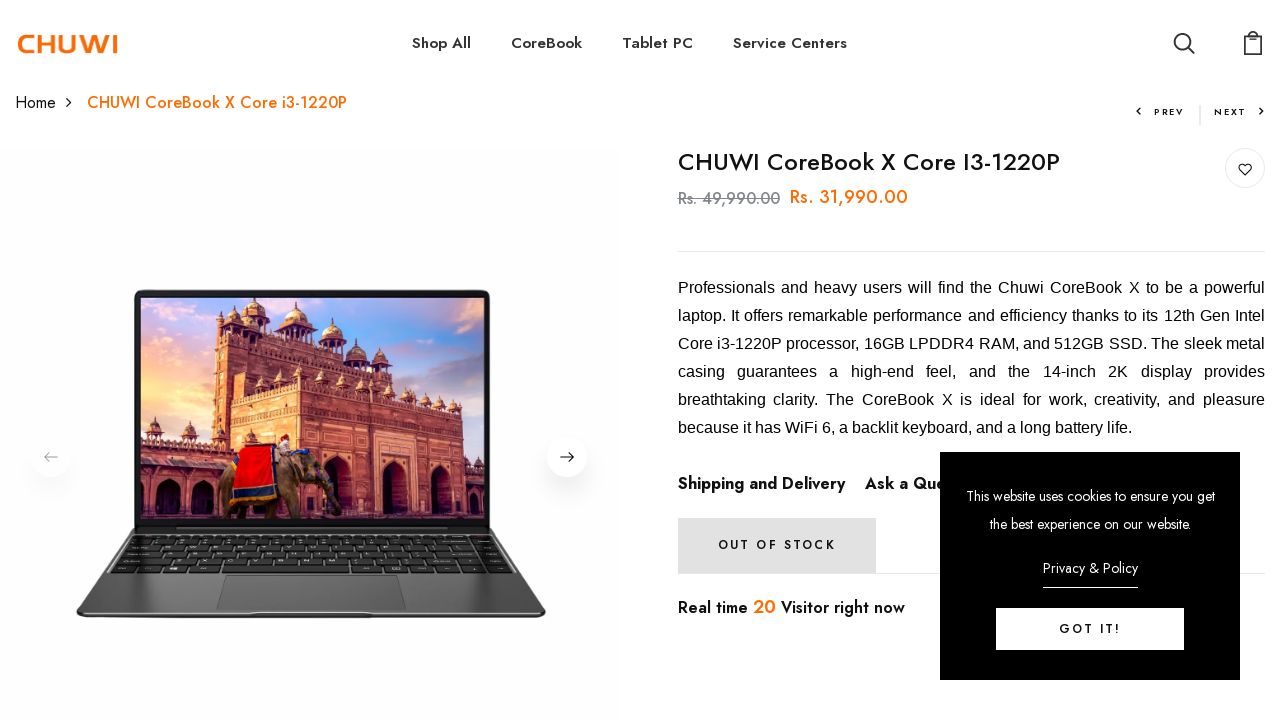

--- FILE ---
content_type: text/html; charset=utf-8
request_url: https://chuwiindia.com/products/corebook-x-i3
body_size: 33496
content:
<!DOCTYPE html>
<!--[if IE 8]><html class="no-js lt-ie9" lang="en"> <![endif]-->
<!--[if IE 9 ]><html class="ie9 no-js"> <![endif]-->
<!--[if (gt IE 9)|!(IE)]><!--> <html class="no-js p-0"  > <!--<![endif]-->
<head>
<script src='https://d24sh1msnqkirc.cloudfront.net/shopflo.bundle.js' async></script>

  <script src='https://bridge.shopflo.com/js/shopflo.bundle.js' async></script>
<script>(function(w,d,s,l,i){w[l]=w[l]||[];w[l].push({'gtm.start':
new Date().getTime(),event:'gtm.js'});var f=d.getElementsByTagName(s)[0],
j=d.createElement(s),dl=l!='dataLayer'?'&l='+l:'';j.async=true;j.src=
'https://www.googletagmanager.com/gtm.js?id='+i+dl;f.parentNode.insertBefore(j,f);
})(window,document,'script','dataLayer','GTM-KF78FPST');</script>

  <!-- Basic page needs ================================================== -->
  <meta charset="utf-8">
  <meta name="google-site-verification" content="m8c3ytWJAIJHDIs3Wg_NkoCZLBpv7Xc6jdFsNbtKCgk" />
  <meta http-equiv="X-UA-Compatible" content="IE=edge">

  <!-- Title and description ================================================== -->
  <title>
    CHUWI CoreBook X Intel® Core™ i3-1220P &ndash; Chuwi
  </title>

  
  <meta name="description" content="Technical Specifications Processor Intel® Core™ i3-1220P Processor Memory LPDDR4 8GB RAM Storage 512GB SSD Connectivity WIFI6 (802.11ax1) | BT 5.2 Battery 46.2Wh (11.55V/4000MA) Front Camera 1MP OS Windows 11 Home Backlight Keyboard Yes Screen 14.1&quot;  Weight 1400g  Additional Information: Model Name: CoreBook X Core i3-">
  

  <!-- Helpers ================================================== -->
  <!-- /snippets/social-meta-tags.liquid -->



<link rel="shortcut icon" href="//chuwiindia.com/cdn/shop/t/7/assets/favicon.png?v=89004131352738624821745226099" type="image/png" />

<link rel="apple-touch-icon-precomposed" href="//chuwiindia.com/cdn/shop/t/7/assets/icon-for-mobile.png?v=89004131352738624821745226099" />
<link rel="apple-touch-icon-precomposed" sizes="57x57" href="//chuwiindia.com/cdn/shop/t/7/assets/icon-for-mobile_57x57.png?v=89004131352738624821745226099" />
<link rel="apple-touch-icon-precomposed" sizes="60x60" href="//chuwiindia.com/cdn/shop/t/7/assets/icon-for-mobile_60x60.png?v=89004131352738624821745226099" />
<link rel="apple-touch-icon-precomposed" sizes="72x72" href="//chuwiindia.com/cdn/shop/t/7/assets/icon-for-mobile_72x72.png?v=89004131352738624821745226099" />
<link rel="apple-touch-icon-precomposed" sizes="76x76" href="//chuwiindia.com/cdn/shop/t/7/assets/icon-for-mobile_76x76.png?v=89004131352738624821745226099" />
<link rel="apple-touch-icon-precomposed" sizes="114x114" href="//chuwiindia.com/cdn/shop/t/7/assets/icon-for-mobile_114x114.png?v=89004131352738624821745226099" />
<link rel="apple-touch-icon-precomposed" sizes="120x120" href="//chuwiindia.com/cdn/shop/t/7/assets/icon-for-mobile_120x120.png?v=89004131352738624821745226099" />
<link rel="apple-touch-icon-precomposed" sizes="144x144" href="//chuwiindia.com/cdn/shop/t/7/assets/icon-for-mobile_144x144.png?v=89004131352738624821745226099" />
<link rel="apple-touch-icon-precomposed" sizes="152x152" href="//chuwiindia.com/cdn/shop/t/7/assets/icon-for-mobile_152x152.png?v=89004131352738624821745226099" />



  <meta property="og:type" content="product">
  <meta property="og:title" content="CHUWI CoreBook X Core i3-1220P">
  
  <meta property="og:image" content="http://chuwiindia.com/cdn/shop/files/01_34171b30-0197-49bc-b6dc-69b761d15132_grande.jpg?v=1713291252">
  <meta property="og:image:secure_url" content="https://chuwiindia.com/cdn/shop/files/01_34171b30-0197-49bc-b6dc-69b761d15132_grande.jpg?v=1713291252">
  
  <meta property="og:image" content="http://chuwiindia.com/cdn/shop/files/02_71899ae1-75bf-4860-bf6f-45a73b5942ec_grande.jpg?v=1713291253">
  <meta property="og:image:secure_url" content="https://chuwiindia.com/cdn/shop/files/02_71899ae1-75bf-4860-bf6f-45a73b5942ec_grande.jpg?v=1713291253">
  
  <meta property="og:image" content="http://chuwiindia.com/cdn/shop/files/03_52c6aaa4-c14c-4c43-8f27-8ca9bde8a004_grande.jpg?v=1713291252">
  <meta property="og:image:secure_url" content="https://chuwiindia.com/cdn/shop/files/03_52c6aaa4-c14c-4c43-8f27-8ca9bde8a004_grande.jpg?v=1713291252">
  
  <meta property="og:price:amount" content="31,990.00">
  <meta property="og:price:currency" content="INR">


  <meta property="og:description" content="Technical Specifications Processor Intel® Core™ i3-1220P Processor Memory LPDDR4 8GB RAM Storage 512GB SSD Connectivity WIFI6 (802.11ax1) | BT 5.2 Battery 46.2Wh (11.55V/4000MA) Front Camera 1MP OS Windows 11 Home Backlight Keyboard Yes Screen 14.1&quot;  Weight 1400g  Additional Information: Model Name: CoreBook X Core i3-">

  <meta property="og:url" content="https://chuwiindia.com/products/corebook-x-i3">
  <meta property="og:site_name" content="Chuwi">





<meta name="twitter:card" content="summary">

  <meta name="twitter:title" content="CHUWI CoreBook X Core i3-1220P">
  <meta name="twitter:description" content="Technical Specifications Processor Intel® Core™ i3-1220P Processor Memory LPDDR4 8GB RAM Storage 512GB SSD Connectivity WIFI6 (802.11ax1) | BT 5.2 Battery 46.2Wh (11.55V/4000MA) Front Camera 1MP OS Windows 11 Home Backlight Keyboard Yes Screen 14.1&quot;  Weight 1400g  Additional Information: Model Name: CoreBook X Core i3-">
  <meta name="twitter:image" content="https://chuwiindia.com/cdn/shop/files/01_34171b30-0197-49bc-b6dc-69b761d15132_medium.jpg?v=1713291252">
  <meta name="twitter:image:width" content="240">
  <meta name="twitter:image:height" content="240">


  <link rel="canonical" href="https://chuwiindia.com/products/corebook-x-i3">
  <meta name="viewport" content="width=device-width,initial-scale=1">
  <meta name="theme-color" content="#7fc9c4">
  <link rel="icon" href="//chuwiindia.com/cdn/shop/t/7/assets/favicon.png?v=89004131352738624821745226099" type="image/png" sizes="16x16">


  <link rel="preconnect" href="https://fonts.gstatic.com">
  <!-- font -->
  









<script type="text/javascript">
  WebFontConfig = {
    google: { families: [ 
      
      'Jost:100,200,300,400,500,600,700,800,900'
      
      
      
      
      ,
            
      'Jost:100,200,300,400,500,600,700,800,900'
      

    ] }
  };
  (function() {
    var wf = document.createElement('script');
    wf.src = ('https:' == document.location.protocol ? 'https' : 'http') +
      '://ajax.googleapis.com/ajax/libs/webfont/1/webfont.js';
    wf.type = 'text/javascript';
    wf.async = 'true';
    var s = document.getElementsByTagName('script')[0];
    s.parentNode.insertBefore(wf, s);
  })(); 
</script>

  <!-- CSS ================================================== -->
  
  <link href="//chuwiindia.com/cdn/shop/t/7/assets/timber.scss.css?v=9750987954294145681767362127" rel="stylesheet" type="text/css" media="all" />
  
  

  <link href="//chuwiindia.com/cdn/shop/t/7/assets/bootstrap.min.css?v=174392269533316748021745226099" rel="stylesheet" type="text/css" media="all" />
  <link href="//chuwiindia.com/cdn/shop/t/7/assets/slick.css?v=98340474046176884051745226099" rel="stylesheet" type="text/css" media="all" />
  <link href="//chuwiindia.com/cdn/shop/t/7/assets/slick-theme.css?v=184272576841816378971745226099" rel="stylesheet" type="text/css" media="all" />
  <link rel="stylesheet" href="//chuwiindia.com/cdn/shop/t/7/assets/jquery.fancybox.min.css?v=19278034316635137701745226099" media="nope!" onload="this.media='all'">
  <link href="//chuwiindia.com/cdn/shop/t/7/assets/style-main.scss.css?v=91411799122378631901745226099" rel="stylesheet" type="text/css" media="all" />
  <link href="//chuwiindia.com/cdn/shop/t/7/assets/engo-customizes.css?v=31884733355109356661760337366" rel="stylesheet" type="text/css" media="all" />
  <link href="//chuwiindia.com/cdn/shop/t/7/assets/animate.min.css?v=30636256313253750241745226099" rel="stylesheet" type="text/css" media="all" />
  


  <!-- Header hook for plugins ================================================== -->
  <script>window.performance && window.performance.mark && window.performance.mark('shopify.content_for_header.start');</script><meta id="shopify-digital-wallet" name="shopify-digital-wallet" content="/61061136431/digital_wallets/dialog">
<link rel="alternate" type="application/json+oembed" href="https://chuwiindia.com/products/corebook-x-i3.oembed">
<script async="async" src="/checkouts/internal/preloads.js?locale=en-IN"></script>
<script id="shopify-features" type="application/json">{"accessToken":"f6b60fbcd26091bf7ab7129fd5c61bcf","betas":["rich-media-storefront-analytics"],"domain":"chuwiindia.com","predictiveSearch":true,"shopId":61061136431,"locale":"en"}</script>
<script>var Shopify = Shopify || {};
Shopify.shop = "2ec6c7-c4.myshopify.com";
Shopify.locale = "en";
Shopify.currency = {"active":"INR","rate":"1.0"};
Shopify.country = "IN";
Shopify.theme = {"name":"Shopflo X Chuwi","id":143970369583,"schema_name":"Bekat","schema_version":"1.0.0","theme_store_id":null,"role":"main"};
Shopify.theme.handle = "null";
Shopify.theme.style = {"id":null,"handle":null};
Shopify.cdnHost = "chuwiindia.com/cdn";
Shopify.routes = Shopify.routes || {};
Shopify.routes.root = "/";</script>
<script type="module">!function(o){(o.Shopify=o.Shopify||{}).modules=!0}(window);</script>
<script>!function(o){function n(){var o=[];function n(){o.push(Array.prototype.slice.apply(arguments))}return n.q=o,n}var t=o.Shopify=o.Shopify||{};t.loadFeatures=n(),t.autoloadFeatures=n()}(window);</script>
<script id="shop-js-analytics" type="application/json">{"pageType":"product"}</script>
<script defer="defer" async type="module" src="//chuwiindia.com/cdn/shopifycloud/shop-js/modules/v2/client.init-shop-cart-sync_BApSsMSl.en.esm.js"></script>
<script defer="defer" async type="module" src="//chuwiindia.com/cdn/shopifycloud/shop-js/modules/v2/chunk.common_CBoos6YZ.esm.js"></script>
<script type="module">
  await import("//chuwiindia.com/cdn/shopifycloud/shop-js/modules/v2/client.init-shop-cart-sync_BApSsMSl.en.esm.js");
await import("//chuwiindia.com/cdn/shopifycloud/shop-js/modules/v2/chunk.common_CBoos6YZ.esm.js");

  window.Shopify.SignInWithShop?.initShopCartSync?.({"fedCMEnabled":true,"windoidEnabled":true});

</script>
<script id="__st">var __st={"a":61061136431,"offset":19800,"reqid":"86ca82ae-2ef9-4b79-834c-10b6878e25df-1768866782","pageurl":"chuwiindia.com\/products\/corebook-x-i3","u":"db0bac246076","p":"product","rtyp":"product","rid":7468838322223};</script>
<script>window.ShopifyPaypalV4VisibilityTracking = true;</script>
<script id="captcha-bootstrap">!function(){'use strict';const t='contact',e='account',n='new_comment',o=[[t,t],['blogs',n],['comments',n],[t,'customer']],c=[[e,'customer_login'],[e,'guest_login'],[e,'recover_customer_password'],[e,'create_customer']],r=t=>t.map((([t,e])=>`form[action*='/${t}']:not([data-nocaptcha='true']) input[name='form_type'][value='${e}']`)).join(','),a=t=>()=>t?[...document.querySelectorAll(t)].map((t=>t.form)):[];function s(){const t=[...o],e=r(t);return a(e)}const i='password',u='form_key',d=['recaptcha-v3-token','g-recaptcha-response','h-captcha-response',i],f=()=>{try{return window.sessionStorage}catch{return}},m='__shopify_v',_=t=>t.elements[u];function p(t,e,n=!1){try{const o=window.sessionStorage,c=JSON.parse(o.getItem(e)),{data:r}=function(t){const{data:e,action:n}=t;return t[m]||n?{data:e,action:n}:{data:t,action:n}}(c);for(const[e,n]of Object.entries(r))t.elements[e]&&(t.elements[e].value=n);n&&o.removeItem(e)}catch(o){console.error('form repopulation failed',{error:o})}}const l='form_type',E='cptcha';function T(t){t.dataset[E]=!0}const w=window,h=w.document,L='Shopify',v='ce_forms',y='captcha';let A=!1;((t,e)=>{const n=(g='f06e6c50-85a8-45c8-87d0-21a2b65856fe',I='https://cdn.shopify.com/shopifycloud/storefront-forms-hcaptcha/ce_storefront_forms_captcha_hcaptcha.v1.5.2.iife.js',D={infoText:'Protected by hCaptcha',privacyText:'Privacy',termsText:'Terms'},(t,e,n)=>{const o=w[L][v],c=o.bindForm;if(c)return c(t,g,e,D).then(n);var r;o.q.push([[t,g,e,D],n]),r=I,A||(h.body.append(Object.assign(h.createElement('script'),{id:'captcha-provider',async:!0,src:r})),A=!0)});var g,I,D;w[L]=w[L]||{},w[L][v]=w[L][v]||{},w[L][v].q=[],w[L][y]=w[L][y]||{},w[L][y].protect=function(t,e){n(t,void 0,e),T(t)},Object.freeze(w[L][y]),function(t,e,n,w,h,L){const[v,y,A,g]=function(t,e,n){const i=e?o:[],u=t?c:[],d=[...i,...u],f=r(d),m=r(i),_=r(d.filter((([t,e])=>n.includes(e))));return[a(f),a(m),a(_),s()]}(w,h,L),I=t=>{const e=t.target;return e instanceof HTMLFormElement?e:e&&e.form},D=t=>v().includes(t);t.addEventListener('submit',(t=>{const e=I(t);if(!e)return;const n=D(e)&&!e.dataset.hcaptchaBound&&!e.dataset.recaptchaBound,o=_(e),c=g().includes(e)&&(!o||!o.value);(n||c)&&t.preventDefault(),c&&!n&&(function(t){try{if(!f())return;!function(t){const e=f();if(!e)return;const n=_(t);if(!n)return;const o=n.value;o&&e.removeItem(o)}(t);const e=Array.from(Array(32),(()=>Math.random().toString(36)[2])).join('');!function(t,e){_(t)||t.append(Object.assign(document.createElement('input'),{type:'hidden',name:u})),t.elements[u].value=e}(t,e),function(t,e){const n=f();if(!n)return;const o=[...t.querySelectorAll(`input[type='${i}']`)].map((({name:t})=>t)),c=[...d,...o],r={};for(const[a,s]of new FormData(t).entries())c.includes(a)||(r[a]=s);n.setItem(e,JSON.stringify({[m]:1,action:t.action,data:r}))}(t,e)}catch(e){console.error('failed to persist form',e)}}(e),e.submit())}));const S=(t,e)=>{t&&!t.dataset[E]&&(n(t,e.some((e=>e===t))),T(t))};for(const o of['focusin','change'])t.addEventListener(o,(t=>{const e=I(t);D(e)&&S(e,y())}));const B=e.get('form_key'),M=e.get(l),P=B&&M;t.addEventListener('DOMContentLoaded',(()=>{const t=y();if(P)for(const e of t)e.elements[l].value===M&&p(e,B);[...new Set([...A(),...v().filter((t=>'true'===t.dataset.shopifyCaptcha))])].forEach((e=>S(e,t)))}))}(h,new URLSearchParams(w.location.search),n,t,e,['guest_login'])})(!0,!0)}();</script>
<script integrity="sha256-4kQ18oKyAcykRKYeNunJcIwy7WH5gtpwJnB7kiuLZ1E=" data-source-attribution="shopify.loadfeatures" defer="defer" src="//chuwiindia.com/cdn/shopifycloud/storefront/assets/storefront/load_feature-a0a9edcb.js" crossorigin="anonymous"></script>
<script data-source-attribution="shopify.dynamic_checkout.dynamic.init">var Shopify=Shopify||{};Shopify.PaymentButton=Shopify.PaymentButton||{isStorefrontPortableWallets:!0,init:function(){window.Shopify.PaymentButton.init=function(){};var t=document.createElement("script");t.src="https://chuwiindia.com/cdn/shopifycloud/portable-wallets/latest/portable-wallets.en.js",t.type="module",document.head.appendChild(t)}};
</script>
<script data-source-attribution="shopify.dynamic_checkout.buyer_consent">
  function portableWalletsHideBuyerConsent(e){var t=document.getElementById("shopify-buyer-consent"),n=document.getElementById("shopify-subscription-policy-button");t&&n&&(t.classList.add("hidden"),t.setAttribute("aria-hidden","true"),n.removeEventListener("click",e))}function portableWalletsShowBuyerConsent(e){var t=document.getElementById("shopify-buyer-consent"),n=document.getElementById("shopify-subscription-policy-button");t&&n&&(t.classList.remove("hidden"),t.removeAttribute("aria-hidden"),n.addEventListener("click",e))}window.Shopify?.PaymentButton&&(window.Shopify.PaymentButton.hideBuyerConsent=portableWalletsHideBuyerConsent,window.Shopify.PaymentButton.showBuyerConsent=portableWalletsShowBuyerConsent);
</script>
<script data-source-attribution="shopify.dynamic_checkout.cart.bootstrap">document.addEventListener("DOMContentLoaded",(function(){function t(){return document.querySelector("shopify-accelerated-checkout-cart, shopify-accelerated-checkout")}if(t())Shopify.PaymentButton.init();else{new MutationObserver((function(e,n){t()&&(Shopify.PaymentButton.init(),n.disconnect())})).observe(document.body,{childList:!0,subtree:!0})}}));
</script>

<script>window.performance && window.performance.mark && window.performance.mark('shopify.content_for_header.end');</script>
  <!-- /snippets/oldIE-js.liquid -->


<!--[if lt IE 9]>
<script src="//cdnjs.cloudflare.com/ajax/libs/html5shiv/3.7.2/html5shiv.min.js" type="text/javascript"></script>
<script src="//chuwiindia.com/cdn/shop/t/7/assets/respond.min.js?969" type="text/javascript"></script>
<link href="//chuwiindia.com/cdn/shop/t/7/assets/respond-proxy.html" id="respond-proxy" rel="respond-proxy" />
<link href="//chuwiindia.com/search?q=882359781c5ecf0df3c674945ed8666e" id="respond-redirect" rel="respond-redirect" />
<script src="//chuwiindia.com/search?q=882359781c5ecf0df3c674945ed8666e" type="text/javascript"></script>
<![endif]-->


  <script src="//chuwiindia.com/cdn/shop/t/7/assets/jquery-3.5.0.min.js?v=16874778797910128561745226099" type="text/javascript"></script>
  <script src="//chuwiindia.com/cdn/shopifycloud/storefront/assets/themes_support/api.jquery-7ab1a3a4.js" type="text/javascript"></script>
  <script src="//chuwiindia.com/cdn/shop/t/7/assets/modernizr-2.8.3.min.js?v=174727525422211915231745226099" type="text/javascript"></script>
  <script src="//chuwiindia.com/cdn/shopifycloud/storefront/assets/themes_support/option_selection-b017cd28.js" type="text/javascript"></script>
  <script src="//chuwiindia.com/cdn/shop/t/7/assets/lazysizes.min.js?v=18178776694225242271745226099" type="text/javascript"></script>
  <link rel="stylesheet" href="https://maxcdn.bootstrapcdn.com/font-awesome/4.7.0/css/font-awesome.min.css">


  <script>
    window.ajax_cart = true;
    window.money_format = 'Rs. {{amount}}';
    window.shop_currency = 'INR';
    window.show_multiple_currencies = true;
    window.loading_url = "//chuwiindia.com/cdn/shop/t/7/assets/loader.gif?v=9076874988191347041745226099";
    window.use_color_swatch = true;
    window.product_image_resize = true;
    window.enable_sidebar_multiple_choice = true;

    window.file_url = "//chuwiindia.com/cdn/shop/files/?969";
    window.asset_url = "";
    window.images_size = {
      is_crop: true,
      ratio_width : 1,
      ratio_height : 1,
    };
    window.inventory_text = {
      in_stock: "In Stock",
      many_in_stock: "Translation missing: en.products.product.many_in_stock",
      out_of_stock: "Out Of Stock",
      add_to_cart: "Add to Cart",
      sold_out: "Sold Out",
      unavailable: "Unavailable"
    };

    window.sidebar_toggle = {
      show_sidebar_toggle: "Translation missing: en.general.sidebar_toggle.show_sidebar_toggle",
      hide_sidebar_toggle: "Translation missing: en.general.sidebar_toggle.hide_sidebar_toggle"
    };

  </script>

  
  

  <!-- /snippets/social-meta-tags.liquid -->



<link rel="shortcut icon" href="//chuwiindia.com/cdn/shop/t/7/assets/favicon.png?v=89004131352738624821745226099" type="image/png" />

<link rel="apple-touch-icon-precomposed" href="//chuwiindia.com/cdn/shop/t/7/assets/icon-for-mobile.png?v=89004131352738624821745226099" />
<link rel="apple-touch-icon-precomposed" sizes="57x57" href="//chuwiindia.com/cdn/shop/t/7/assets/icon-for-mobile_57x57.png?v=89004131352738624821745226099" />
<link rel="apple-touch-icon-precomposed" sizes="60x60" href="//chuwiindia.com/cdn/shop/t/7/assets/icon-for-mobile_60x60.png?v=89004131352738624821745226099" />
<link rel="apple-touch-icon-precomposed" sizes="72x72" href="//chuwiindia.com/cdn/shop/t/7/assets/icon-for-mobile_72x72.png?v=89004131352738624821745226099" />
<link rel="apple-touch-icon-precomposed" sizes="76x76" href="//chuwiindia.com/cdn/shop/t/7/assets/icon-for-mobile_76x76.png?v=89004131352738624821745226099" />
<link rel="apple-touch-icon-precomposed" sizes="114x114" href="//chuwiindia.com/cdn/shop/t/7/assets/icon-for-mobile_114x114.png?v=89004131352738624821745226099" />
<link rel="apple-touch-icon-precomposed" sizes="120x120" href="//chuwiindia.com/cdn/shop/t/7/assets/icon-for-mobile_120x120.png?v=89004131352738624821745226099" />
<link rel="apple-touch-icon-precomposed" sizes="144x144" href="//chuwiindia.com/cdn/shop/t/7/assets/icon-for-mobile_144x144.png?v=89004131352738624821745226099" />
<link rel="apple-touch-icon-precomposed" sizes="152x152" href="//chuwiindia.com/cdn/shop/t/7/assets/icon-for-mobile_152x152.png?v=89004131352738624821745226099" />



  <meta property="og:type" content="product">
  <meta property="og:title" content="CHUWI CoreBook X Core i3-1220P">
  
  <meta property="og:image" content="http://chuwiindia.com/cdn/shop/files/01_34171b30-0197-49bc-b6dc-69b761d15132_grande.jpg?v=1713291252">
  <meta property="og:image:secure_url" content="https://chuwiindia.com/cdn/shop/files/01_34171b30-0197-49bc-b6dc-69b761d15132_grande.jpg?v=1713291252">
  
  <meta property="og:image" content="http://chuwiindia.com/cdn/shop/files/02_71899ae1-75bf-4860-bf6f-45a73b5942ec_grande.jpg?v=1713291253">
  <meta property="og:image:secure_url" content="https://chuwiindia.com/cdn/shop/files/02_71899ae1-75bf-4860-bf6f-45a73b5942ec_grande.jpg?v=1713291253">
  
  <meta property="og:image" content="http://chuwiindia.com/cdn/shop/files/03_52c6aaa4-c14c-4c43-8f27-8ca9bde8a004_grande.jpg?v=1713291252">
  <meta property="og:image:secure_url" content="https://chuwiindia.com/cdn/shop/files/03_52c6aaa4-c14c-4c43-8f27-8ca9bde8a004_grande.jpg?v=1713291252">
  
  <meta property="og:price:amount" content="31,990.00">
  <meta property="og:price:currency" content="INR">


  <meta property="og:description" content="Technical Specifications Processor Intel® Core™ i3-1220P Processor Memory LPDDR4 8GB RAM Storage 512GB SSD Connectivity WIFI6 (802.11ax1) | BT 5.2 Battery 46.2Wh (11.55V/4000MA) Front Camera 1MP OS Windows 11 Home Backlight Keyboard Yes Screen 14.1&quot;  Weight 1400g  Additional Information: Model Name: CoreBook X Core i3-">

  <meta property="og:url" content="https://chuwiindia.com/products/corebook-x-i3">
  <meta property="og:site_name" content="Chuwi">





<meta name="twitter:card" content="summary">

  <meta name="twitter:title" content="CHUWI CoreBook X Core i3-1220P">
  <meta name="twitter:description" content="Technical Specifications Processor Intel® Core™ i3-1220P Processor Memory LPDDR4 8GB RAM Storage 512GB SSD Connectivity WIFI6 (802.11ax1) | BT 5.2 Battery 46.2Wh (11.55V/4000MA) Front Camera 1MP OS Windows 11 Home Backlight Keyboard Yes Screen 14.1&quot;  Weight 1400g  Additional Information: Model Name: CoreBook X Core i3-">
  <meta name="twitter:image" content="https://chuwiindia.com/cdn/shop/files/01_34171b30-0197-49bc-b6dc-69b761d15132_medium.jpg?v=1713291252">
  <meta name="twitter:image:width" content="240">
  <meta name="twitter:image:height" content="240">



  <!-- "snippets/weglot_hreftags.liquid" was not rendered, the associated app was uninstalled -->
  <!-- "snippets/weglot_switcher.liquid" was not rendered, the associated app was uninstalled -->
  <!-- Meta Pixel Code -->

<script>

!function(f,b,e,v,n,t,s)

{if(f.fbq)return;n=f.fbq=function(){n.callMethod?

n.callMethod.apply(n,arguments):n.queue.push(arguments)};

if(!f._fbq)f._fbq=n;n.push=n;n.loaded=!0;n.version='2.0';

n.queue=[];t=b.createElement(e);t.async=!0;

t.src=v;s=b.getElementsByTagName(e)[0];

s.parentNode.insertBefore(t,s)}(window, document,'script',

'https://connect.facebook.net/en_US/fbevents.js');

fbq('init', '1510987526457418');

fbq('track', 'PageView');

</script>

<noscript><img height="1" width="1" style="display:none"

src="https://www.facebook.com/tr?id=1510987526457418&ev=PageView&noscript=1"

/></noscript>

<!-- End Meta Pixel Code -->

  <script type="text/javascript">
    (function(c,l,a,r,i,t,y){
        c[a]=c[a]||function(){(c[a].q=c[a].q||[]).push(arguments)};
        t=l.createElement(r);t.async=1;t.src="https://www.clarity.ms/tag/"+i;
        y=l.getElementsByTagName(r)[0];y.parentNode.insertBefore(t,y);
    })(window, document, "clarity", "script", "o9737hgba4");
</script>
 
<!-- BEGIN app block: shopify://apps/yotpo-product-reviews/blocks/settings/eb7dfd7d-db44-4334-bc49-c893b51b36cf -->


  <script type="text/javascript" src="https://cdn-widgetsrepository.yotpo.com/v1/loader/Uk1Uzgr6Xqpy5knnOSSB78sH5pSPbOl0xt02uiEA?languageCode=en" async></script>



  
<!-- END app block --><link href="https://monorail-edge.shopifysvc.com" rel="dns-prefetch">
<script>(function(){if ("sendBeacon" in navigator && "performance" in window) {try {var session_token_from_headers = performance.getEntriesByType('navigation')[0].serverTiming.find(x => x.name == '_s').description;} catch {var session_token_from_headers = undefined;}var session_cookie_matches = document.cookie.match(/_shopify_s=([^;]*)/);var session_token_from_cookie = session_cookie_matches && session_cookie_matches.length === 2 ? session_cookie_matches[1] : "";var session_token = session_token_from_headers || session_token_from_cookie || "";function handle_abandonment_event(e) {var entries = performance.getEntries().filter(function(entry) {return /monorail-edge.shopifysvc.com/.test(entry.name);});if (!window.abandonment_tracked && entries.length === 0) {window.abandonment_tracked = true;var currentMs = Date.now();var navigation_start = performance.timing.navigationStart;var payload = {shop_id: 61061136431,url: window.location.href,navigation_start,duration: currentMs - navigation_start,session_token,page_type: "product"};window.navigator.sendBeacon("https://monorail-edge.shopifysvc.com/v1/produce", JSON.stringify({schema_id: "online_store_buyer_site_abandonment/1.1",payload: payload,metadata: {event_created_at_ms: currentMs,event_sent_at_ms: currentMs}}));}}window.addEventListener('pagehide', handle_abandonment_event);}}());</script>
<script id="web-pixels-manager-setup">(function e(e,d,r,n,o){if(void 0===o&&(o={}),!Boolean(null===(a=null===(i=window.Shopify)||void 0===i?void 0:i.analytics)||void 0===a?void 0:a.replayQueue)){var i,a;window.Shopify=window.Shopify||{};var t=window.Shopify;t.analytics=t.analytics||{};var s=t.analytics;s.replayQueue=[],s.publish=function(e,d,r){return s.replayQueue.push([e,d,r]),!0};try{self.performance.mark("wpm:start")}catch(e){}var l=function(){var e={modern:/Edge?\/(1{2}[4-9]|1[2-9]\d|[2-9]\d{2}|\d{4,})\.\d+(\.\d+|)|Firefox\/(1{2}[4-9]|1[2-9]\d|[2-9]\d{2}|\d{4,})\.\d+(\.\d+|)|Chrom(ium|e)\/(9{2}|\d{3,})\.\d+(\.\d+|)|(Maci|X1{2}).+ Version\/(15\.\d+|(1[6-9]|[2-9]\d|\d{3,})\.\d+)([,.]\d+|)( \(\w+\)|)( Mobile\/\w+|) Safari\/|Chrome.+OPR\/(9{2}|\d{3,})\.\d+\.\d+|(CPU[ +]OS|iPhone[ +]OS|CPU[ +]iPhone|CPU IPhone OS|CPU iPad OS)[ +]+(15[._]\d+|(1[6-9]|[2-9]\d|\d{3,})[._]\d+)([._]\d+|)|Android:?[ /-](13[3-9]|1[4-9]\d|[2-9]\d{2}|\d{4,})(\.\d+|)(\.\d+|)|Android.+Firefox\/(13[5-9]|1[4-9]\d|[2-9]\d{2}|\d{4,})\.\d+(\.\d+|)|Android.+Chrom(ium|e)\/(13[3-9]|1[4-9]\d|[2-9]\d{2}|\d{4,})\.\d+(\.\d+|)|SamsungBrowser\/([2-9]\d|\d{3,})\.\d+/,legacy:/Edge?\/(1[6-9]|[2-9]\d|\d{3,})\.\d+(\.\d+|)|Firefox\/(5[4-9]|[6-9]\d|\d{3,})\.\d+(\.\d+|)|Chrom(ium|e)\/(5[1-9]|[6-9]\d|\d{3,})\.\d+(\.\d+|)([\d.]+$|.*Safari\/(?![\d.]+ Edge\/[\d.]+$))|(Maci|X1{2}).+ Version\/(10\.\d+|(1[1-9]|[2-9]\d|\d{3,})\.\d+)([,.]\d+|)( \(\w+\)|)( Mobile\/\w+|) Safari\/|Chrome.+OPR\/(3[89]|[4-9]\d|\d{3,})\.\d+\.\d+|(CPU[ +]OS|iPhone[ +]OS|CPU[ +]iPhone|CPU IPhone OS|CPU iPad OS)[ +]+(10[._]\d+|(1[1-9]|[2-9]\d|\d{3,})[._]\d+)([._]\d+|)|Android:?[ /-](13[3-9]|1[4-9]\d|[2-9]\d{2}|\d{4,})(\.\d+|)(\.\d+|)|Mobile Safari.+OPR\/([89]\d|\d{3,})\.\d+\.\d+|Android.+Firefox\/(13[5-9]|1[4-9]\d|[2-9]\d{2}|\d{4,})\.\d+(\.\d+|)|Android.+Chrom(ium|e)\/(13[3-9]|1[4-9]\d|[2-9]\d{2}|\d{4,})\.\d+(\.\d+|)|Android.+(UC? ?Browser|UCWEB|U3)[ /]?(15\.([5-9]|\d{2,})|(1[6-9]|[2-9]\d|\d{3,})\.\d+)\.\d+|SamsungBrowser\/(5\.\d+|([6-9]|\d{2,})\.\d+)|Android.+MQ{2}Browser\/(14(\.(9|\d{2,})|)|(1[5-9]|[2-9]\d|\d{3,})(\.\d+|))(\.\d+|)|K[Aa][Ii]OS\/(3\.\d+|([4-9]|\d{2,})\.\d+)(\.\d+|)/},d=e.modern,r=e.legacy,n=navigator.userAgent;return n.match(d)?"modern":n.match(r)?"legacy":"unknown"}(),u="modern"===l?"modern":"legacy",c=(null!=n?n:{modern:"",legacy:""})[u],f=function(e){return[e.baseUrl,"/wpm","/b",e.hashVersion,"modern"===e.buildTarget?"m":"l",".js"].join("")}({baseUrl:d,hashVersion:r,buildTarget:u}),m=function(e){var d=e.version,r=e.bundleTarget,n=e.surface,o=e.pageUrl,i=e.monorailEndpoint;return{emit:function(e){var a=e.status,t=e.errorMsg,s=(new Date).getTime(),l=JSON.stringify({metadata:{event_sent_at_ms:s},events:[{schema_id:"web_pixels_manager_load/3.1",payload:{version:d,bundle_target:r,page_url:o,status:a,surface:n,error_msg:t},metadata:{event_created_at_ms:s}}]});if(!i)return console&&console.warn&&console.warn("[Web Pixels Manager] No Monorail endpoint provided, skipping logging."),!1;try{return self.navigator.sendBeacon.bind(self.navigator)(i,l)}catch(e){}var u=new XMLHttpRequest;try{return u.open("POST",i,!0),u.setRequestHeader("Content-Type","text/plain"),u.send(l),!0}catch(e){return console&&console.warn&&console.warn("[Web Pixels Manager] Got an unhandled error while logging to Monorail."),!1}}}}({version:r,bundleTarget:l,surface:e.surface,pageUrl:self.location.href,monorailEndpoint:e.monorailEndpoint});try{o.browserTarget=l,function(e){var d=e.src,r=e.async,n=void 0===r||r,o=e.onload,i=e.onerror,a=e.sri,t=e.scriptDataAttributes,s=void 0===t?{}:t,l=document.createElement("script"),u=document.querySelector("head"),c=document.querySelector("body");if(l.async=n,l.src=d,a&&(l.integrity=a,l.crossOrigin="anonymous"),s)for(var f in s)if(Object.prototype.hasOwnProperty.call(s,f))try{l.dataset[f]=s[f]}catch(e){}if(o&&l.addEventListener("load",o),i&&l.addEventListener("error",i),u)u.appendChild(l);else{if(!c)throw new Error("Did not find a head or body element to append the script");c.appendChild(l)}}({src:f,async:!0,onload:function(){if(!function(){var e,d;return Boolean(null===(d=null===(e=window.Shopify)||void 0===e?void 0:e.analytics)||void 0===d?void 0:d.initialized)}()){var d=window.webPixelsManager.init(e)||void 0;if(d){var r=window.Shopify.analytics;r.replayQueue.forEach((function(e){var r=e[0],n=e[1],o=e[2];d.publishCustomEvent(r,n,o)})),r.replayQueue=[],r.publish=d.publishCustomEvent,r.visitor=d.visitor,r.initialized=!0}}},onerror:function(){return m.emit({status:"failed",errorMsg:"".concat(f," has failed to load")})},sri:function(e){var d=/^sha384-[A-Za-z0-9+/=]+$/;return"string"==typeof e&&d.test(e)}(c)?c:"",scriptDataAttributes:o}),m.emit({status:"loading"})}catch(e){m.emit({status:"failed",errorMsg:(null==e?void 0:e.message)||"Unknown error"})}}})({shopId: 61061136431,storefrontBaseUrl: "https://chuwiindia.com",extensionsBaseUrl: "https://extensions.shopifycdn.com/cdn/shopifycloud/web-pixels-manager",monorailEndpoint: "https://monorail-edge.shopifysvc.com/unstable/produce_batch",surface: "storefront-renderer",enabledBetaFlags: ["2dca8a86"],webPixelsConfigList: [{"id":"411598895","configuration":"{\"config\":\"{\\\"pixel_id\\\":\\\"G-RWBMKVQKH2\\\",\\\"target_country\\\":\\\"IN\\\",\\\"gtag_events\\\":[{\\\"type\\\":\\\"search\\\",\\\"action_label\\\":[\\\"G-RWBMKVQKH2\\\",\\\"AW-739438687\\\/EiOVCPi9gdIZEN_gy-AC\\\"]},{\\\"type\\\":\\\"begin_checkout\\\",\\\"action_label\\\":[\\\"G-RWBMKVQKH2\\\",\\\"AW-739438687\\\/LByzCP69gdIZEN_gy-AC\\\"]},{\\\"type\\\":\\\"view_item\\\",\\\"action_label\\\":[\\\"G-RWBMKVQKH2\\\",\\\"AW-739438687\\\/yfWHCPW9gdIZEN_gy-AC\\\",\\\"MC-Q498DP1MKN\\\"]},{\\\"type\\\":\\\"purchase\\\",\\\"action_label\\\":[\\\"G-RWBMKVQKH2\\\",\\\"AW-739438687\\\/uDEFCO-9gdIZEN_gy-AC\\\",\\\"MC-Q498DP1MKN\\\"]},{\\\"type\\\":\\\"page_view\\\",\\\"action_label\\\":[\\\"G-RWBMKVQKH2\\\",\\\"AW-739438687\\\/jwHhCPK9gdIZEN_gy-AC\\\",\\\"MC-Q498DP1MKN\\\"]},{\\\"type\\\":\\\"add_payment_info\\\",\\\"action_label\\\":[\\\"G-RWBMKVQKH2\\\",\\\"AW-739438687\\\/vRGVCIG-gdIZEN_gy-AC\\\"]},{\\\"type\\\":\\\"add_to_cart\\\",\\\"action_label\\\":[\\\"G-RWBMKVQKH2\\\",\\\"AW-739438687\\\/tuqbCPu9gdIZEN_gy-AC\\\"]}],\\\"enable_monitoring_mode\\\":false}\"}","eventPayloadVersion":"v1","runtimeContext":"OPEN","scriptVersion":"b2a88bafab3e21179ed38636efcd8a93","type":"APP","apiClientId":1780363,"privacyPurposes":[],"dataSharingAdjustments":{"protectedCustomerApprovalScopes":["read_customer_address","read_customer_email","read_customer_name","read_customer_personal_data","read_customer_phone"]}},{"id":"392298543","configuration":"{\"pixel_id\":\"1510987526457418\",\"pixel_type\":\"facebook_pixel\"}","eventPayloadVersion":"v1","runtimeContext":"OPEN","scriptVersion":"ca16bc87fe92b6042fbaa3acc2fbdaa6","type":"APP","apiClientId":2329312,"privacyPurposes":["ANALYTICS","MARKETING","SALE_OF_DATA"],"dataSharingAdjustments":{"protectedCustomerApprovalScopes":["read_customer_address","read_customer_email","read_customer_name","read_customer_personal_data","read_customer_phone"]}},{"id":"shopify-app-pixel","configuration":"{}","eventPayloadVersion":"v1","runtimeContext":"STRICT","scriptVersion":"0450","apiClientId":"shopify-pixel","type":"APP","privacyPurposes":["ANALYTICS","MARKETING"]},{"id":"shopify-custom-pixel","eventPayloadVersion":"v1","runtimeContext":"LAX","scriptVersion":"0450","apiClientId":"shopify-pixel","type":"CUSTOM","privacyPurposes":["ANALYTICS","MARKETING"]}],isMerchantRequest: false,initData: {"shop":{"name":"Chuwi","paymentSettings":{"currencyCode":"INR"},"myshopifyDomain":"2ec6c7-c4.myshopify.com","countryCode":"IN","storefrontUrl":"https:\/\/chuwiindia.com"},"customer":null,"cart":null,"checkout":null,"productVariants":[{"price":{"amount":31990.0,"currencyCode":"INR"},"product":{"title":"CHUWI CoreBook X Core i3-1220P","vendor":"Chuwi","id":"7468838322223","untranslatedTitle":"CHUWI CoreBook X Core i3-1220P","url":"\/products\/corebook-x-i3","type":""},"id":"42281523216431","image":{"src":"\/\/chuwiindia.com\/cdn\/shop\/files\/01_34171b30-0197-49bc-b6dc-69b761d15132.jpg?v=1713291252"},"sku":"CoreBook Xi3","title":"Default Title","untranslatedTitle":"Default Title"}],"purchasingCompany":null},},"https://chuwiindia.com/cdn","fcfee988w5aeb613cpc8e4bc33m6693e112",{"modern":"","legacy":""},{"shopId":"61061136431","storefrontBaseUrl":"https:\/\/chuwiindia.com","extensionBaseUrl":"https:\/\/extensions.shopifycdn.com\/cdn\/shopifycloud\/web-pixels-manager","surface":"storefront-renderer","enabledBetaFlags":"[\"2dca8a86\"]","isMerchantRequest":"false","hashVersion":"fcfee988w5aeb613cpc8e4bc33m6693e112","publish":"custom","events":"[[\"page_viewed\",{}],[\"product_viewed\",{\"productVariant\":{\"price\":{\"amount\":31990.0,\"currencyCode\":\"INR\"},\"product\":{\"title\":\"CHUWI CoreBook X Core i3-1220P\",\"vendor\":\"Chuwi\",\"id\":\"7468838322223\",\"untranslatedTitle\":\"CHUWI CoreBook X Core i3-1220P\",\"url\":\"\/products\/corebook-x-i3\",\"type\":\"\"},\"id\":\"42281523216431\",\"image\":{\"src\":\"\/\/chuwiindia.com\/cdn\/shop\/files\/01_34171b30-0197-49bc-b6dc-69b761d15132.jpg?v=1713291252\"},\"sku\":\"CoreBook Xi3\",\"title\":\"Default Title\",\"untranslatedTitle\":\"Default Title\"}}]]"});</script><script>
  window.ShopifyAnalytics = window.ShopifyAnalytics || {};
  window.ShopifyAnalytics.meta = window.ShopifyAnalytics.meta || {};
  window.ShopifyAnalytics.meta.currency = 'INR';
  var meta = {"product":{"id":7468838322223,"gid":"gid:\/\/shopify\/Product\/7468838322223","vendor":"Chuwi","type":"","handle":"corebook-x-i3","variants":[{"id":42281523216431,"price":3199000,"name":"CHUWI CoreBook X Core i3-1220P","public_title":null,"sku":"CoreBook Xi3"}],"remote":false},"page":{"pageType":"product","resourceType":"product","resourceId":7468838322223,"requestId":"86ca82ae-2ef9-4b79-834c-10b6878e25df-1768866782"}};
  for (var attr in meta) {
    window.ShopifyAnalytics.meta[attr] = meta[attr];
  }
</script>
<script class="analytics">
  (function () {
    var customDocumentWrite = function(content) {
      var jquery = null;

      if (window.jQuery) {
        jquery = window.jQuery;
      } else if (window.Checkout && window.Checkout.$) {
        jquery = window.Checkout.$;
      }

      if (jquery) {
        jquery('body').append(content);
      }
    };

    var hasLoggedConversion = function(token) {
      if (token) {
        return document.cookie.indexOf('loggedConversion=' + token) !== -1;
      }
      return false;
    }

    var setCookieIfConversion = function(token) {
      if (token) {
        var twoMonthsFromNow = new Date(Date.now());
        twoMonthsFromNow.setMonth(twoMonthsFromNow.getMonth() + 2);

        document.cookie = 'loggedConversion=' + token + '; expires=' + twoMonthsFromNow;
      }
    }

    var trekkie = window.ShopifyAnalytics.lib = window.trekkie = window.trekkie || [];
    if (trekkie.integrations) {
      return;
    }
    trekkie.methods = [
      'identify',
      'page',
      'ready',
      'track',
      'trackForm',
      'trackLink'
    ];
    trekkie.factory = function(method) {
      return function() {
        var args = Array.prototype.slice.call(arguments);
        args.unshift(method);
        trekkie.push(args);
        return trekkie;
      };
    };
    for (var i = 0; i < trekkie.methods.length; i++) {
      var key = trekkie.methods[i];
      trekkie[key] = trekkie.factory(key);
    }
    trekkie.load = function(config) {
      trekkie.config = config || {};
      trekkie.config.initialDocumentCookie = document.cookie;
      var first = document.getElementsByTagName('script')[0];
      var script = document.createElement('script');
      script.type = 'text/javascript';
      script.onerror = function(e) {
        var scriptFallback = document.createElement('script');
        scriptFallback.type = 'text/javascript';
        scriptFallback.onerror = function(error) {
                var Monorail = {
      produce: function produce(monorailDomain, schemaId, payload) {
        var currentMs = new Date().getTime();
        var event = {
          schema_id: schemaId,
          payload: payload,
          metadata: {
            event_created_at_ms: currentMs,
            event_sent_at_ms: currentMs
          }
        };
        return Monorail.sendRequest("https://" + monorailDomain + "/v1/produce", JSON.stringify(event));
      },
      sendRequest: function sendRequest(endpointUrl, payload) {
        // Try the sendBeacon API
        if (window && window.navigator && typeof window.navigator.sendBeacon === 'function' && typeof window.Blob === 'function' && !Monorail.isIos12()) {
          var blobData = new window.Blob([payload], {
            type: 'text/plain'
          });

          if (window.navigator.sendBeacon(endpointUrl, blobData)) {
            return true;
          } // sendBeacon was not successful

        } // XHR beacon

        var xhr = new XMLHttpRequest();

        try {
          xhr.open('POST', endpointUrl);
          xhr.setRequestHeader('Content-Type', 'text/plain');
          xhr.send(payload);
        } catch (e) {
          console.log(e);
        }

        return false;
      },
      isIos12: function isIos12() {
        return window.navigator.userAgent.lastIndexOf('iPhone; CPU iPhone OS 12_') !== -1 || window.navigator.userAgent.lastIndexOf('iPad; CPU OS 12_') !== -1;
      }
    };
    Monorail.produce('monorail-edge.shopifysvc.com',
      'trekkie_storefront_load_errors/1.1',
      {shop_id: 61061136431,
      theme_id: 143970369583,
      app_name: "storefront",
      context_url: window.location.href,
      source_url: "//chuwiindia.com/cdn/s/trekkie.storefront.cd680fe47e6c39ca5d5df5f0a32d569bc48c0f27.min.js"});

        };
        scriptFallback.async = true;
        scriptFallback.src = '//chuwiindia.com/cdn/s/trekkie.storefront.cd680fe47e6c39ca5d5df5f0a32d569bc48c0f27.min.js';
        first.parentNode.insertBefore(scriptFallback, first);
      };
      script.async = true;
      script.src = '//chuwiindia.com/cdn/s/trekkie.storefront.cd680fe47e6c39ca5d5df5f0a32d569bc48c0f27.min.js';
      first.parentNode.insertBefore(script, first);
    };
    trekkie.load(
      {"Trekkie":{"appName":"storefront","development":false,"defaultAttributes":{"shopId":61061136431,"isMerchantRequest":null,"themeId":143970369583,"themeCityHash":"15706176859181896243","contentLanguage":"en","currency":"INR","eventMetadataId":"09a60b63-85f9-4c9e-a19a-5386a3eff209"},"isServerSideCookieWritingEnabled":true,"monorailRegion":"shop_domain","enabledBetaFlags":["65f19447"]},"Session Attribution":{},"S2S":{"facebookCapiEnabled":true,"source":"trekkie-storefront-renderer","apiClientId":580111}}
    );

    var loaded = false;
    trekkie.ready(function() {
      if (loaded) return;
      loaded = true;

      window.ShopifyAnalytics.lib = window.trekkie;

      var originalDocumentWrite = document.write;
      document.write = customDocumentWrite;
      try { window.ShopifyAnalytics.merchantGoogleAnalytics.call(this); } catch(error) {};
      document.write = originalDocumentWrite;

      window.ShopifyAnalytics.lib.page(null,{"pageType":"product","resourceType":"product","resourceId":7468838322223,"requestId":"86ca82ae-2ef9-4b79-834c-10b6878e25df-1768866782","shopifyEmitted":true});

      var match = window.location.pathname.match(/checkouts\/(.+)\/(thank_you|post_purchase)/)
      var token = match? match[1]: undefined;
      if (!hasLoggedConversion(token)) {
        setCookieIfConversion(token);
        window.ShopifyAnalytics.lib.track("Viewed Product",{"currency":"INR","variantId":42281523216431,"productId":7468838322223,"productGid":"gid:\/\/shopify\/Product\/7468838322223","name":"CHUWI CoreBook X Core i3-1220P","price":"31990.00","sku":"CoreBook Xi3","brand":"Chuwi","variant":null,"category":"","nonInteraction":true,"remote":false},undefined,undefined,{"shopifyEmitted":true});
      window.ShopifyAnalytics.lib.track("monorail:\/\/trekkie_storefront_viewed_product\/1.1",{"currency":"INR","variantId":42281523216431,"productId":7468838322223,"productGid":"gid:\/\/shopify\/Product\/7468838322223","name":"CHUWI CoreBook X Core i3-1220P","price":"31990.00","sku":"CoreBook Xi3","brand":"Chuwi","variant":null,"category":"","nonInteraction":true,"remote":false,"referer":"https:\/\/chuwiindia.com\/products\/corebook-x-i3"});
      }
    });


        var eventsListenerScript = document.createElement('script');
        eventsListenerScript.async = true;
        eventsListenerScript.src = "//chuwiindia.com/cdn/shopifycloud/storefront/assets/shop_events_listener-3da45d37.js";
        document.getElementsByTagName('head')[0].appendChild(eventsListenerScript);

})();</script>
<script
  defer
  src="https://chuwiindia.com/cdn/shopifycloud/perf-kit/shopify-perf-kit-3.0.4.min.js"
  data-application="storefront-renderer"
  data-shop-id="61061136431"
  data-render-region="gcp-us-central1"
  data-page-type="product"
  data-theme-instance-id="143970369583"
  data-theme-name="Bekat"
  data-theme-version="1.0.0"
  data-monorail-region="shop_domain"
  data-resource-timing-sampling-rate="10"
  data-shs="true"
  data-shs-beacon="true"
  data-shs-export-with-fetch="true"
  data-shs-logs-sample-rate="1"
  data-shs-beacon-endpoint="https://chuwiindia.com/api/collect"
></script>
</head>

<body class=" preload push_filter_left js_overhidden relative" style="background: #ffffff;">

  <noscript><iframe src="https://www.googletagmanager.com/ns.html?id=GTM-KF78FPST"
height="0" width="0" style="display:none;visibility:hidden"></iframe></noscript>

  <div class="wrap">
    <div class="contentbody">
      
<div id="shopify-section-announcement-bar-2" class="shopify-section"></div><div id="shopify-section-header" class="shopify-section index-section"><script>(function(w, d) { w.CollectId = "64a422fd3584d8a3c86dd079"; var h = d.head || d.getElementsByTagName("head")[0]; var s = d.createElement("script"); s.setAttribute("type", "text/javascript"); s.async=true; s.setAttribute("src", "https://collectcdn.com/launcher.js"); h.appendChild(s); })(window, document);</script>

<!-- /sections/header.liquid -->

  
  






<header id="header" class="otherpage header-v1-h1 js_height_hd jsheader_sticky d-none d-xl-block ">
  <div class="container container-v1">
    <div class="row align-items-center">
      <div class="col-lg-2">
        <div class="logo">
          <div class="center logo delay05">           
                        
            <a href="https://chuwiindia.com">
              
              <img src="//chuwiindia.com/cdn/shop/files/chuwinewlogo.png?v=1712660909" width="105" alt="Chuwi">
              
            </a>
                      
          </div>
        </div>
      </div>
      <div class="col-lg-8 d-flex justify-content-center">
        <div class="menu right">
          <nav class="navbar navbar-expand-lg navbar-light p-0 text-center justify-content-between">
  <div class="collapse navbar-collapse justify-content-center">
    <ul class="navbar-nav">
      
      

      
      

      
      
      
      
      

      
      
      <li class="nav-item dropdown">
        
        <a href="/collections/all" title="Shop All" class="delay03  relative menu_lv1 nav-link">Shop All</a>
        
      </li>
      
      

      

      
      

      
      
      
      
      

      
      
      <li class="nav-item dropdown">
        
        <a href="/collections/corebook-series" title="CoreBook" class="delay03 nav-link  menu_lv1 ">CoreBook</a>
        
        <div class="dropdown-menu list-woman page show">
          <div class="list-clothing">
            <ul class="mb-0 list-unstyled">
              
              
              
              <li class="px-3">
                
                <a href="/products/chuwi-corebook-x-laptop-14-intel-core-i3-10100y-8gb-ram-256gb-ssd-windows-11-laptop-1920x1200-fhd-display-up-to-3-9ghz-wifi-webcam-bt4-2-38wh-battery-iron-gray" title="CoreBook X i3-10100Y" class=" relative menu_lv1 ">CoreBook X i3-10100Y</a>
                
              </li>
              
              
            </ul>
          </div>
        </div>
      </li>
      
      

      

      
      

      
      
      
      
      

      
      
      <li class="nav-item dropdown">
        
        <a href="/collections/tablet-pc" title="Tablet PC" class="delay03 nav-link  menu_lv1 ">Tablet PC</a>
        
        <div class="dropdown-menu list-woman page show">
          <div class="list-clothing">
            <ul class="mb-0 list-unstyled">
              
              
              
              <li class="px-3">
                
                <a href="/products/aupad-snapdragon-685-8gb-128gb" title="HiPad Max" class=" relative menu_lv1 ">HiPad Max</a>
                
              </li>
              
              
              
              
              <li class="px-3">
                
                <a href="/products/aupad-snapdragon-685-8gb-128gb" title="CHUWI AuPad Tablet Snapdragon 685" class=" relative menu_lv1 ">CHUWI AuPad Tablet Snapdragon 685</a>
                
              </li>
              
              
            </ul>
          </div>
        </div>
      </li>
      
      

      

      
      

      
      
      
      
      

      
      
      <li class="nav-item dropdown">
        
        <a href="/pages/service-centers" title="Service Centers" class="delay03  relative menu_lv1 nav-link">Service Centers</a>
        
      </li>
      
      

      
    </ul>
  </div>
</nav>
        </div>
      </div>
      <div class="col-lg-2 currencies-login">        
        <div class="cart-login-search align-items-center"> 
          <ul class="list-inline list-unstyled mb-0">
            <li class="list-inline-item mr-0">
              <a href="javascript:void(0)" class="search js-search-destop">
                
                <!--?xml version="1.0" encoding="UTF-8" standalone="no"?-->
<svg xmlns="http://www.w3.org/2000/svg" viewbox="0 0 400 400" height="400" width="400" id="svg2" version="1.1" xmlns:dc="http://purl.org/dc/elements/1.1/" xmlns:cc="http://creativecommons.org/ns#" xmlns:rdf="http://www.w3.org/1999/02/22-rdf-syntax-ns#" xmlns:svg="http://www.w3.org/2000/svg" xml:space="preserve"><metadata id="metadata8"><rdf><work rdf:about=""><format>image/svg+xml</format><type rdf:resource="http://purl.org/dc/dcmitype/StillImage"></type></work></rdf></metadata><defs id="defs6"></defs><g transform="matrix(1.3333333,0,0,-1.3333333,0,400)" id="g10"><g transform="scale(0.1)" id="g12"><path id="path14" style="fill-opacity:1;fill-rule:nonzero;stroke:none" d="m 1312.7,795.5 c -472.7,0 -857.204,384.3 -857.204,856.7 0,472.7 384.504,857.2 857.204,857.2 472.7,0 857.3,-384.5 857.3,-857.2 0,-472.4 -384.6,-856.7 -857.3,-856.7 z M 2783.9,352.699 2172.7,963.898 c 155.8,194.702 241.5,438.602 241.5,688.302 0,607.3 -494.1,1101.4 -1101.5,1101.4 -607.302,0 -1101.399,-494.1 -1101.399,-1101.4 0,-607.4 494.097,-1101.501 1101.399,-1101.501 249.8,0 493.5,85.5 687.7,241 L 2611.7,181 c 23,-23 53.6,-35.699 86.1,-35.699 32.4,0 63,12.699 86,35.699 23.1,22.801 35.8,53.301 35.8,85.898 0,32.602 -12.7,63 -35.7,85.801"></path></g></g></svg>
                
              </a>
            </li>
            <li class="list-inline-item mr-0">
              <a href="javascript:void(0)" class="login js-call-popup-login">
                
                <i class=""></i>
                

              </a>
            </li>
            <li class="list-inline-item mr-0">
              <a href="" class="">
                
                <i class=""></i>
                

              </a>
            </li>
            <li class="list-inline-item mr-0">
              <a href="javascript:void(0)" class="cart js-call-minicart">
                
                <svg xmlns="http://www.w3.org/2000/svg" viewbox="0 0 297.78668 398.66666" height="398.66666" width="297.78668" id="svg2" version="1.1" xmlns:dc="http://purl.org/dc/elements/1.1/" xmlns:cc="http://creativecommons.org/ns#" xmlns:rdf="http://www.w3.org/1999/02/22-rdf-syntax-ns#" xmlns:svg="http://www.w3.org/2000/svg" xml:space="preserve"><metadata id="metadata8"><rdf><work rdf:about=""><format>image/svg+xml</format><type rdf:resource="http://purl.org/dc/dcmitype/StillImage"></type></work></rdf></metadata><defs id="defs6"></defs><g transform="matrix(1.3333333,0,0,-1.3333333,0,398.66667)" id="g10"><g transform="scale(0.1)" id="g12"><path id="path14" style="fill-opacity:1;fill-rule:nonzero;stroke:none" d="M 2233.36,2432.71 H 0 V 0 h 2233.36 v 2432.71 z m -220,-220 V 220 H 220.004 V 2212.71 H 2021.36"></path><path xmlns="http://www.w3.org/2000/svg" id="path16" style="fill-opacity:1;fill-rule:nonzero;stroke:none" d="m 1116.68,2990 v 0 C 755.461,2990 462.637,2697.18 462.637,2335.96 V 2216.92 H 1770.71 v 119.04 c 0,361.22 -292.82,654.04 -654.03,654.04 z m 0,-220 c 204.58,0 376.55,-142.29 422.19,-333.08 H 694.492 C 740.117,2627.71 912.102,2770 1116.68,2770"></path><path xmlns="http://www.w3.org/2000/svg" id="path18" style="fill-opacity:1;fill-rule:nonzero;stroke:none" d="M 1554.82,1888.17 H 678.543 v 169.54 h 876.277 v -169.54"></path></g></g></svg>
                
                <span class="js-number-cart number-cart "></span>
              </a>
            </li>
          </ul>

        </div>

        <div class="clearfix"></div>
      </div>
    </div>
  </div>
</header>


<script>
  jQuery(document).ready(function($) {
    
    function hexToRgb(hex) {
      var result = /^#?([a-f\d]{2})([a-f\d]{2})([a-f\d]{2})$/i.exec(hex);
      return result ? {
        r: parseInt(result[1], 16),
        g: parseInt(result[2], 16),
        b: parseInt(result[3], 16)
      } : null;
    }
    var r = (hexToRgb("#ffffff").r);
    var g = (hexToRgb("#ffffff").g);
    var b = (hexToRgb("#ffffff").b)
                      
    $('.header-v1-h1').css({'background':'rgba(' + r + ' ,' + g + ',' + b + ',1)'});
    
    
    
    function menudestopscroll1() {
      var $nav = $(".jsheader_sticky");
      $nav.removeClass('menu_scroll_v1');

      $(document).scroll(function() {

        $nav.toggleClass('menu_scroll_v1', $(this).scrollTop() > $nav.height());
        var r = (hexToRgb("#ffffff").r);
        var g = (hexToRgb("#ffffff").g);
        var b = (hexToRgb("#ffffff").b)
        $('.header-v1-h1.menu_scroll_v1').css({'background':'rgba(' + r + ' ,' + g + ',' + b + ',1)'});
                         
      });
    } 
    menudestopscroll1();
    
    
    
  });
</script>



<style>

  #header .menu ul li .nav-link{
    color: #343434;
  }
  #header .currencies-login .cart-login-search ul li a svg{
    fill : #343434;
  }
  #header .currencies-login .cart-login-search ul li a i{
    color : #343434;
  }
  #header .currencies-login .cart-login-search ul li a svg{
    fill : #343434;
  }
  
  #header .currencies-login .cart-login-search ul li .cart .number-cart{
    color : #343434;
  }
</style>



  



</div>

      <!-- HEADING HIDDEN SEO -->
      

      <div class="search-full-destop">
  <div class="search-eveland js-box-search">
    <div class="drawer-search-top">
      <h3 class="drawer-search-title">Start typing and hit Enter</h3>
    </div>
    <form class="wg-search-form" action="/search">
      <input type="hidden" name="type" value="product">
      <input type="text" name="q" placeholder="Search anything" class="search-input js_engo_autocomplate">
      <button type="submit" class="set-20-svg">   
        
        <!--?xml version="1.0" encoding="UTF-8" standalone="no"?-->
<svg xmlns="http://www.w3.org/2000/svg" viewbox="0 0 400 400" height="400" width="400" id="svg2" version="1.1" xmlns:dc="http://purl.org/dc/elements/1.1/" xmlns:cc="http://creativecommons.org/ns#" xmlns:rdf="http://www.w3.org/1999/02/22-rdf-syntax-ns#" xmlns:svg="http://www.w3.org/2000/svg" xml:space="preserve"><metadata id="metadata8"><rdf><work rdf:about=""><format>image/svg+xml</format><type rdf:resource="http://purl.org/dc/dcmitype/StillImage"></type></work></rdf></metadata><defs id="defs6"></defs><g transform="matrix(1.3333333,0,0,-1.3333333,0,400)" id="g10"><g transform="scale(0.1)" id="g12"><path id="path14" style="fill-opacity:1;fill-rule:nonzero;stroke:none" d="m 1312.7,795.5 c -472.7,0 -857.204,384.3 -857.204,856.7 0,472.7 384.504,857.2 857.204,857.2 472.7,0 857.3,-384.5 857.3,-857.2 0,-472.4 -384.6,-856.7 -857.3,-856.7 z M 2783.9,352.699 2172.7,963.898 c 155.8,194.702 241.5,438.602 241.5,688.302 0,607.3 -494.1,1101.4 -1101.5,1101.4 -607.302,0 -1101.399,-494.1 -1101.399,-1101.4 0,-607.4 494.097,-1101.501 1101.399,-1101.501 249.8,0 493.5,85.5 687.7,241 L 2611.7,181 c 23,-23 53.6,-35.699 86.1,-35.699 32.4,0 63,12.699 86,35.699 23.1,22.801 35.8,53.301 35.8,85.898 0,32.602 -12.7,63 -35.7,85.801"></path></g></g></svg>
        </button>
    </form>
    <div class="drawer_back">
      <a href="javascript:void(0)" class="close-search js-drawer-close set-16-svg">
        <svg xmlns="http://www.w3.org/2000/svg" xmlns:xlink="http://www.w3.org/1999/xlink" version="1.1" id="Capa_1" x="0px" y="0px" viewBox="0 0 298.667 298.667" style="enable-background:new 0 0 298.667 298.667;" xml:space="preserve">
          <g>
            <g>
              <polygon points="298.667,30.187 268.48,0 149.333,119.147 30.187,0 0,30.187 119.147,149.333 0,268.48 30.187,298.667     149.333,179.52 268.48,298.667 298.667,268.48 179.52,149.333   "></polygon>
            </g>
          </g>

        </svg>
      </a>
    </div>

    <div class="result_prod js_productSearchResults">
      <div class="js_search_results row">

      </div>
    </div>

  </div>
  <div class="bg_search_box">
  </div>
</div>
      <div class="js-minicart minicart" >
  <div class="relative" style="height: 100%;">
    <div class="mini-content ">    
      <div class="mini-cart-head">
        <a href="javascript:void(0)" class="mini-cart-undo close-mini-cart">
          <svg xmlns="http://www.w3.org/2000/svg" xmlns:xlink="http://www.w3.org/1999/xlink" version="1.1" id="Capa_1" x="0px" y="0px" viewBox="0 0 298.667 298.667" style="enable-background:new 0 0 298.667 298.667;" xml:space="preserve">
            <g>
              <g>
                <polygon points="298.667,30.187 268.48,0 149.333,119.147 30.187,0 0,30.187 119.147,149.333 0,268.48 30.187,298.667     149.333,179.52 268.48,298.667 298.667,268.48 179.52,149.333   "/>
              </g>
            </g>

          </svg>
        </a>        
        <h3 class="title">Shopping Cart</h3>
        <div class="mini-cart-counter"><span class="cart-counter enj-cartcount">0</span></div>
      </div>       

      <div class="mini-cart-bottom enj-minicart-ajax">
        
        <div class="list_product_minicart empty">
          <div class="empty-product_minicart">
            <p class="mb-0">Your shopping bag is empty</p>
            <a href="/collections/all" class="to-cart">Go to the shop</a>
          </div>
        </div>      
              
      </div>    
    </div>
  </div>
</div>
<div class="js-bg bg-minicart"></div>

      <div class="menu_moblie d-flex d-xl-none jsmenumobile align-items-center ">
  <a href="javascript:void(0)" title="" class="menuleft">
    <span class="iconmenu">
      <span></span>
      <span></span>
      <span></span>
    </span>
  </a>
  <div class="logo_menumoblie">

              	
    <a href="https://chuwiindia.com">
      
      <img src="//chuwiindia.com/cdn/shop/files/chuwinewlogo.png?v=1712660909" width="100" alt="logo">
      
    </a>
    

  </div>
  <div class="menuright">
    <span class="pr-3 js-search-destop"><svg xmlns="http://www.w3.org/2000/svg" viewbox="0 0 400 400" height="400" width="400" id="svg2" version="1.1" xmlns:dc="http://purl.org/dc/elements/1.1/" xmlns:cc="http://creativecommons.org/ns#" xmlns:rdf="http://www.w3.org/1999/02/22-rdf-syntax-ns#" xmlns:svg="http://www.w3.org/2000/svg" xml:space="preserve"><metadata id="metadata8"><rdf><work rdf:about=""><format>image/svg+xml</format><type rdf:resource="http://purl.org/dc/dcmitype/StillImage"></type></work></rdf></metadata><defs id="defs6"></defs><g transform="matrix(1.3333333,0,0,-1.3333333,0,400)" id="g10"><g transform="scale(0.1)" id="g12"><path id="path14" style="fill:#231f20;fill-opacity:1;fill-rule:nonzero;stroke:none" d="m 1312.7,795.5 c -472.7,0 -857.204,384.3 -857.204,856.7 0,472.7 384.504,857.2 857.204,857.2 472.7,0 857.3,-384.5 857.3,-857.2 0,-472.4 -384.6,-856.7 -857.3,-856.7 z M 2783.9,352.699 2172.7,963.898 c 155.8,194.702 241.5,438.602 241.5,688.302 0,607.3 -494.1,1101.4 -1101.5,1101.4 -607.302,0 -1101.399,-494.1 -1101.399,-1101.4 0,-607.4 494.097,-1101.501 1101.399,-1101.501 249.8,0 493.5,85.5 687.7,241 L 2611.7,181 c 23,-23 53.6,-35.699 86.1,-35.699 32.4,0 63,12.699 86,35.699 23.1,22.801 35.8,53.301 35.8,85.898 0,32.602 -12.7,63 -35.7,85.801"></path></g></g></svg></span>
    <a href="javascript:void(0)" title="" class="js-call-minicart"><svg xmlns="http://www.w3.org/2000/svg" viewbox="0 0 400 400" height="400" width="400" id="svg2" version="1.1" xmlns:dc="http://purl.org/dc/elements/1.1/" xmlns:cc="http://creativecommons.org/ns#" xmlns:rdf="http://www.w3.org/1999/02/22-rdf-syntax-ns#" xmlns:svg="http://www.w3.org/2000/svg" xml:space="preserve"><metadata id="metadata8"><rdf><work rdf:about=""><format>image/svg+xml</format><type rdf:resource="http://purl.org/dc/dcmitype/StillImage"></type></work></rdf></metadata><defs id="defs6"></defs><g transform="matrix(1.3333333,0,0,-1.3333333,0,400)" id="g10"><g transform="scale(0.1)" id="g12"><path id="path14" style="fill:#231f20;fill-opacity:1;fill-rule:nonzero;stroke:none" d="M 2565.21,2412.71 H 450.992 V 0 H 2565.21 V 2412.71 Z M 2366.79,2214.29 V 198.43 H 649.418 V 2214.29 H 2366.79"></path><path id="path16" style="fill:#231f20;fill-opacity:1;fill-rule:nonzero;stroke:none" d="m 1508.11,2990 h -0.01 c -361.22,0 -654.037,-292.82 -654.037,-654.04 V 2216.92 H 2162.14 v 119.04 c 0,361.22 -292.82,654.04 -654.03,654.04 z m 0,-198.43 c 224.16,0 411.02,-162.7 448.69,-376.23 h -897.39 c 37.66,213.53 224.53,376.23 448.7,376.23"></path><path id="path18" style="fill:#231f20;fill-opacity:1;fill-rule:nonzero;stroke:none" d="m 1946.24,1868.17 h -876.27 v 169.54 h 876.27 v -169.54"></path></g></g></svg> 
      <span class="count_pr_incart enj-cartcount">0</span>
    </a>
  </div>
</div>
<div class="box_contentmenu_background">
</div>
<div class="box_contentmenu">
  <div class="tab_content_menu_mobile">
    <ul class="nav nav-tabs toptab_box_content list-unstyled mb-0" role="tablist">
      <li class="toptab_li">
        <a class="tab_navar active" href="#tab_menu_mobile" role="tab" data-toggle="tab">
          <span class="tab-menu-icon">
            <span></span>
            <span></span>
            <span></span>
          </span>
          <span class="ml-3">Menu</span>
        </a>
      </li>
      <li class="toptab_li">
        <a class="tab_navar_right" href="#tab_account_mobile" role="tab" data-toggle="tab">
          <span class=""><svg xmlns="http://www.w3.org/2000/svg" viewBox="0 0 400 400" height="400" width="400" id="svg2" version="1.1" xmlns:dc="http://purl.org/dc/elements/1.1/" xmlns:cc="http://creativecommons.org/ns#" xmlns:rdf="http://www.w3.org/1999/02/22-rdf-syntax-ns#" xmlns:svg="http://www.w3.org/2000/svg" xml:space="preserve"><metadata id="metadata8"><rdf><work rdf:about=""><format>image/svg+xml</format><type rdf:resource="http://purl.org/dc/dcmitype/StillImage"></type></work></rdf></metadata><defs id="defs6"></defs><g transform="matrix(1.3333333,0,0,-1.3333333,0,400)" id="g10"><g transform="scale(0.1)" id="g12"><path id="path14" style="fill-opacity:1;fill-rule:nonzero;stroke:none" d="m 1506.87,2587.11 c -225.04,0 -408.14,-183.08 -408.14,-408.11 0,-225.06 183.1,-408.13 408.14,-408.13 225.02,0 408.13,183.07 408.13,408.13 0,225.03 -183.11,408.11 -408.13,408.11 z m 0,-1038.56 c -347.64,0 -630.432,282.79 -630.432,630.45 0,347.63 282.792,630.43 630.432,630.43 347.63,0 630.42,-282.8 630.42,-630.43 0,-347.66 -282.79,-630.45 -630.42,-630.45 v 0"></path><path id="path16" style="fill-opacity:1;fill-rule:nonzero;stroke:none" d="M 399.648,361.789 H 2614.07 c -25.06,261.531 -139.49,503.461 -327.47,689.831 -124.25,123.14 -300.78,193.96 -483.86,193.96 h -591.76 c -183.61,0 -359.601,-70.82 -483.863,-193.96 C 539.148,865.25 424.719,623.32 399.648,361.789 Z M 2730.69,139.461 H 283.035 c -61.558,0 -111.16,49.59 -111.16,111.16 0,363.438 141.68,704 398.32,959.019 165.657,164.55 399.414,258.82 640.785,258.82 h 591.76 c 241.94,0 475.14,-94.27 640.8,-258.82 256.63,-255.019 398.31,-595.581 398.31,-959.019 0,-61.57 -49.59,-111.16 -111.16,-111.16 v 0"></path></g></g></svg></span>
          <span class="ml-2"> Login</span>
        </a>
      </li>
    </ul>
    <div class="tab-content">
      <div role="tabpanel" class="tab-pane show in active tab_children_menu" id="tab_menu_mobile">        

        

        
            
        
        

        

        <div class="menu-horizon-list ">
          
          <a href="/collections/all" title="Shop All" class="nammenu w-100 menu_lv1 "><span>Shop All</span></a>
          
        </div>

        
            
        
        

        

        <div class="menu-horizon-list">


          
          <a href="/collections/corebook-series" title="CoreBook" class="relative nammenu ">CoreBook</a>
          

          <a data-check="c1" class="toggle-menumobile  js_icon_horizon-menu">
            <i class=" fa fa-angle-right"></i>
          </a>
          <div class="c1 menu_lv2" >
            
            <a href="javascript:void(0)" title="CoreBook" class="js-back back-to">  CoreBook <i class="fa fa-angle-right pl-2 "></i> </a>
            
            
            
            
            <h2 class="title_menu_mb title_only_one"><a href="/products/chuwi-corebook-x-laptop-14-intel-core-i3-10100y-8gb-ram-256gb-ssd-windows-11-laptop-1920x1200-fhd-display-up-to-3-9ghz-wifi-webcam-bt4-2-38wh-battery-iron-gray">CoreBook X i3-10100Y</a></h2>
            
            
          </div>
          
        </div>
        
            
        
        

        

        <div class="menu-horizon-list">


          
          <a href="/collections/tablet-pc" title="Tablet PC" class="relative nammenu ">Tablet PC</a>
          

          <a data-check="c2" class="toggle-menumobile  js_icon_horizon-menu">
            <i class=" fa fa-angle-right"></i>
          </a>
          <div class="c2 menu_lv2" >
            
            <a href="javascript:void(0)" title="Tablet PC" class="js-back back-to">  Tablet PC <i class="fa fa-angle-right pl-2 "></i> </a>
            
            
            
            
            <h2 class="title_menu_mb title_only_one"><a href="/products/aupad-snapdragon-685-8gb-128gb">HiPad Max</a></h2>
            
            
            
            
            <h2 class="title_menu_mb title_only_one"><a href="/products/aupad-snapdragon-685-8gb-128gb">CHUWI AuPad Tablet Snapdragon 685</a></h2>
            
            
          </div>
          
        </div>
        
            
        
        

        

        <div class="menu-horizon-list ">
          
          <a href="/pages/service-centers" title="Service Centers" class="nammenu w-100 menu_lv1 "><span>Service Centers</span></a>
          
        </div>

        
        

      </div>
      <!-- tab account login-regester-->
      <div role="tabpanel" class="tab-pane fade" id="tab_account_mobile">
        <div class="overlay_login-content">
          <div class="row justify-content-center box_content_accountdestop text-center">

            <div class="formlogin">
              <div class="login_primary CustomerLoginForm">
                <div class="login-icon">
                  <span class="icon-icon-user"></span>
                </div>
                <div class="mailrrr mt-3">
                  <form method="post" action="/account/login" id="customer_login" accept-charset="UTF-8" data-login-with-shop-sign-in="true"><input type="hidden" name="form_type" value="customer_login" /><input type="hidden" name="utf8" value="✓" />
                  
                  <div class="form-group">
                    <input type="email"  class="form-control" name="customer[email]"  placeholder="Email adress" required>
                  </div>
                  
                  <div class="form-group">
                    <input type="password" class="form-control"  placeholder="Password" name="customer[password]" required>
                  </div>
                  
                  <div class="form-check">
                    
                    <a href="#recover" class="RecoverPassword">Forgot your password?</a>
                    
                  </div>
                  <button type="submit" class="btn btn-dark w-100" value="Log In">
                    Log In
                  </button>
                  </form>
                </div>
                <div class="or_creat my-3">
                  <span>or</span>
                  
                  <div><a href="javascript:void(0)" class="jsCreate_account">Register now</a></div>
                  
                </div>
              </div>
              <form method="post" action="/account/recover" accept-charset="UTF-8"><input type="hidden" name="form_type" value="recover_customer_password" /><input type="hidden" name="utf8" value="✓" />
              
              
              
              <div class="RecoverPasswordForm" style="display: none;">
                <div class="block-login">
                  <span>
                    <i class="ti-reload"></i>
                  </span>
                  <h2 class="title24 text-center title-form-account">Reset your password</h2>
                  <div class="form-group row">
                    <div class="col-sm-12">
                      <input type="email" class="form-control" placeholder="Email adress" name="customer[email]"  required>
                    </div>
                  </div>
                  <div class="text-center mt-3">
                    <input type="submit" class="register-button" value="Submit">
                  </div>
                  <div class="table-custom create-account">
                    <div class="text-center mt-4">
                      <a class="HideRecoverPasswordLink" style="cursor: pointer;" class="color">Cancel</a>
                    </div>
                  </div>
                </div>
              </div>
              </form>
            </div>

            <div class="form_register">
              <div class="login_primary">
                <div class="login-icon register-icon">
                  <span class="ti-pencil-alt">
                  </span>
                </div>
                <span class="title_resgister">Register</span>
                <div class="mailrrr mt-3">
                  <form method="post" action="/account" id="create_customer" accept-charset="UTF-8" data-login-with-shop-sign-up="true"><input type="hidden" name="form_type" value="create_customer" /><input type="hidden" name="utf8" value="✓" />
                  
                  <div class="form-group">
                    <input type="email" placeholder="Email address" class="form-control" name="customer[email]"  required>
                  </div>
                  <div class="form-group">
                    <input type="password" class="form-control" name="customer[password]" placeholder="Password" required>
                  </div>
                  <button type="submit" class="btn btn-dark w-100" value="register">
                    register
                  </button>
                  </form>
                </div>
                <div class="or_creat my-3">
                  <span>or</span>
                  
                  <div><a href="javascript:void(0)" class="jsBack_login">Back to login <i class="ml-3 ti-arrow-right"></i></a></div>
                  
                </div>
              </div>
            </div>
          </div>
        </div>
      </div>
    </div>
    <div class="close-menu-mobile text-center js-eveland-close">
      Close    
    </div>
  </div>
</div>
      <div class="poup-login-destop js-poup-login-destop d-none d-xl-block">
  <div class="overlay_login-content">
    <div class="row justify-content-center box_content_accountdestop text-center">            
      <div class="formlogin-destop">
        <div class="login_primary CustomerLoginForm">
          <div class="login-icon-popup-login">
                      	
            <a href="https://chuwiindia.com">
              
              <img src="//chuwiindia.com/cdn/shop/files/chuwinewlogo_ee8e47d7-5411-4e70-b60b-a11d22efeb75.png?v=1712660935" width="160" alt="Chuwi">
              
            </a>
            
          </div>
          <h2 class="title-tab-login">Great to have you back!</h2>
          <div class="mailrrr mt-3">
            <form method="post" action="/account/login" id="customer_login" accept-charset="UTF-8" data-login-with-shop-sign-in="true"><input type="hidden" name="form_type" value="customer_login" /><input type="hidden" name="utf8" value="✓" />
            
            <div class="form-group">
              <input type="email"  class="form-control" name="customer[email]"  placeholder="Email adress" required>
            </div>
            
            <div class="form-group">
              <input type="password" class="form-control"  placeholder="Password" name="customer[password]" required>
            </div>
            
            <div class="form-check">
              
              <a href="#recover" class="RecoverPassword">Forgot your password?</a>
              
            </div>
            <button type="submit" class="btn btn-dark w-100" value="Log In">
              Log In
            </button>
            </form>
          </div>

          <div class="or_creat my-3">
            
            <div class="box-register"><span class="or-register mr-2">Don’t have an account?</span><a href="javascript:void(0)" class="jsCreate_account">Register now <i class="ml-2 ti-arrow-right"></i></a></div>
            
          </div>
        </div>
        <form method="post" action="/account/recover" accept-charset="UTF-8"><input type="hidden" name="form_type" value="recover_customer_password" /><input type="hidden" name="utf8" value="✓" />
        
        
        
        <div class="RecoverPasswordForm" style="display: none;">
          <div class="block-login">
            <span class="login-icon">
              <i class="ti-reload"></i>
            </span>
            <h2 class="title_resgister title24 text-center title-form-account">Reset your password</h2>
            <div class="form-group mb-0 row">
              <div class="col-sm-12">
                <input type="email" class="form-control" placeholder="Email adress" name="customer[email]"  required>
              </div>
            </div>
            <div class="text-center">
              <input type="submit" class="btn register-button" value="Submit">
            </div>
            <div class="table-custom create-account">
              <div class="box-register text-center mt-4">
                <a class="HideRecoverPasswordLink" style="cursor: pointer;" class="color">Cancel</a>
              </div>
            </div>
          </div>
        </div>
        </form>
      </div>
      <div class="form_register-destop">
        <div class="login_primary">
          <div class="login-icon register-icon">
            <span class="ti-pencil-alt">
            </span>
          </div>
          <span class="title_resgister">Register</span>
          <div class="mailrrr mt-3">
            <form method="post" action="/account" id="create_customer" accept-charset="UTF-8" data-login-with-shop-sign-up="true"><input type="hidden" name="form_type" value="create_customer" /><input type="hidden" name="utf8" value="✓" />
            
            <div class="form-group">
              <input type="email" placeholder="Email address" class="form-control" name="customer[email]"  required>
            </div>
            <div class="form-group">
              <input type="password" class="form-control" name="customer[password]" placeholder="Password" required>
            </div>
            <button type="submit" class="btn btn-dark w-100" value="register">
              register
            </button>
            </form>
          </div>
          <div class="or_creat my-3">
            
            <div class="box-register"><a href="javascript:void(0)" class="jsBack_login">Back to login <i class="ml-3 ti-arrow-right"></i></a></div>
            
          </div>
        </div>
      </div>
    </div>
    <a href="javascript:void(0)" class="eveland-close-login js-eveland-close-login set-16-svg fill-white"><svg xmlns="http://www.w3.org/2000/svg" xmlns:xlink="http://www.w3.org/1999/xlink" version="1.1" id="Capa_1" x="0px" y="0px" viewBox="0 0 298.667 298.667" style="enable-background:new 0 0 298.667 298.667;" xml:space="preserve">
      <g>
        <g>
          <polygon points="298.667,30.187 268.48,0 149.333,119.147 30.187,0 0,30.187 119.147,149.333 0,268.48 30.187,298.667     149.333,179.52 268.48,298.667 298.667,268.48 179.52,149.333   "></polygon>
        </g>
      </g>

      </svg></a>
  </div>  
</div>
<div class="bg-login-popup js-bg-login-popup">
</div>
      <div id="shopify-section-template--18475737088047__main" class="shopify-section">








<div class="prod_largeimg">
  
  <section id="content">
    <div class="wrap-bread-crumb">
      <div class="container container-v1">
        <div class="row">
          <div class="col-sm-8">
            <!-- /snippets/breadcrumb.liquid -->




<div class="bread-crumb">
  <a href="/" title="Back to the frontpage">Home<i class="fa fa-angle-right" aria-hidden="true"></i></a>
  

  
  <strong>CHUWI CoreBook X Core i3-1220P</strong>

  
</div>






          </div>

          <div class="col-sm-4 justify-content-end align-items-center d-sm-flex d-none">
            
            

            <div class="arrows-product">
              
              
              
              <div class="prev_prod"  >
                <a href="/products/chuwi-corebook-x-laptop-14-intel-core-i3-10100y-8gb-ram-256gb-ssd-windows-11-laptop-1920x1200-fhd-display-up-to-3-9ghz-wifi-webcam-bt4-2-38wh-battery-iron-gray"><i class="fa fa-angle-left" aria-hidden="true"></i>Prev</a>

                <div class="position-absolute img-prev">
                  <a href="/products/chuwi-corebook-x-laptop-14-intel-core-i3-10100y-8gb-ram-256gb-ssd-windows-11-laptop-1920x1200-fhd-display-up-to-3-9ghz-wifi-webcam-bt4-2-38wh-battery-iron-gray">
                    <img data-src="//chuwiindia.com/cdn/shop/files/61CSymKO2QL._SX569_80x80.jpg?v=1761309522" class="lazyload" alt>
                  </a>
                  <div class="info-prod">
                    <a href="/products/chuwi-corebook-x-laptop-14-intel-core-i3-10100y-8gb-ram-256gb-ssd-windows-11-laptop-1920x1200-fhd-display-up-to-3-9ghz-wifi-webcam-bt4-2-38wh-battery-iron-gray">Chuwi CoreBook X Laptop 14'' Intel Core i3-10100Y</a>
                    <p >Rs. 25,490.00</p>
                  </div>
                </div>
              </div>
              <div class="next_prod" >
                <a href="/products/corebook-x-pro">
                  Next<i class="fa fa-angle-right" aria-hidden="true"></i>
                </a>
                <div class=" img-next">
                  <a href="/products/corebook-x-pro">
                    <img data-src="//chuwiindia.com/cdn/shop/files/CoreBookXPro_1_80x80.jpg?v=1725529039" class="lazyload" alt>
                  </a>
                  <div class="info-prod">
                    <a href="/products/corebook-x-pro" >CHUWI CoreBook X Pro Intel Core i5-12450H</a>
                    <p >Rs. 41,990.00</p>
                  </div>
                </div>
              </div>
              
            </div>
          </div>

        </div>
      </div>
    </div>
    <!-- End Bread Crumb -->
    <div class="">
      <div class="content-page">      
        <div class="content-page-detail">
          <div class="row">
            <div class="col-lg-6 col-md-6 col-sm-12 col-xs-12">
              <div class="gallery-control ">
                
                <div class="img_thumb js_prod_detail ">
                  
                  <div class="engoj-nav-item ">
                    <img class="engoj_img_main lazyload  w-100 img-fluid" data-src="//chuwiindia.com/cdn/shop/files/01_34171b30-0197-49bc-b6dc-69b761d15132.jpg?v=1713291252" alt="CHUWI CoreBook X Core i3-1220P"/>
                  </div> 
                  
                  <div class="engoj-nav-item ">
                    <img class="lazyload  w-100 img-fluid" data-src="//chuwiindia.com/cdn/shop/files/02_71899ae1-75bf-4860-bf6f-45a73b5942ec.jpg?v=1713291253" alt="CHUWI CoreBook X Core i3-1220P"/>
                  </div> 
                  
                  <div class="engoj-nav-item ">
                    <img class="lazyload  w-100 img-fluid" data-src="//chuwiindia.com/cdn/shop/files/03_52c6aaa4-c14c-4c43-8f27-8ca9bde8a004.jpg?v=1713291252" alt="CHUWI CoreBook X Core i3-1220P"/>
                  </div> 
                  
                  <div class="engoj-nav-item ">
                    <img class="lazyload  w-100 img-fluid" data-src="//chuwiindia.com/cdn/shop/files/04_7ff79561-62af-47e3-ac22-97cab7c09071.jpg?v=1713291252" alt="CHUWI CoreBook X Core i3-1220P"/>
                  </div> 
                  
                  <div class="engoj-nav-item ">
                    <img class="lazyload  w-100 img-fluid" data-src="//chuwiindia.com/cdn/shop/files/05_e2feca80-d7df-4a82-95d9-3bbb8ea80dc5.jpg?v=1713291253" alt="CHUWI CoreBook X Core i3-1220P"/>
                  </div> 
                  
                  <div class="engoj-nav-item ">
                    <img class="lazyload  w-100 img-fluid" data-src="//chuwiindia.com/cdn/shop/files/06_4d10170f-88e5-4ccd-9a2e-32d8c7166a9d.jpg?v=1713291252" alt="CHUWI CoreBook X Core i3-1220P"/>
                  </div> 
                  
                </div>
              </div>

              <!-- End Gallery -->
            </div>
            <div class="col-md-6 col-lg-6 col-sm-12 col-xs-12">

              <div class="detail-info" style="">
                <div class="relative">
                  <h2 class="product-title ">CHUWI CoreBook X Core i3-1220P</h2>
                  <div class="product-price ">                      
                    
                    <del class="enj-product-price-compare">Rs. 49,990.00</del> 
                    <ins class="enj-product-price engoj_price_main">Rs. 31,990.00</ins>

                  </div>
                  
                  <div class="wrap-rating">
                    <span class="shopify-product-reviews-badge" data-id="7468838322223"></span>
                  </div>
                  



                  
                  
                  <div class="pd_summary">
                    <p class=" mb-0"><p><span style="color:hsl(0,0%,0%);"><span style="font-family:&quot;Calibri&quot;,sans-serif;font-size:12.0pt;line-height:115%;">Professionals and heavy users will find the Chuwi CoreBook X to be a powerful laptop. It offers remarkable performance and efficiency thanks to its 12th Gen Intel Core i3-1220P processor, 16GB LPDDR4 RAM, and 512GB SSD. The sleek metal casing guarantees a high-end feel, and the 14-inch 2K display provides breathtaking clarity. The CoreBook X is ideal for work, creativity, and pleasure because it has WiFi 6, a backlit keyboard, and a long battery life.</span></span></p></p>
                  </div>
                  
                  

                  


                  

                  

                  

                  
                 	 <div class="ciloe-size-guide relative">
  <div class="extra-link">
    
    
    <a href="javascript:void(0);" class="btn_delivery">Shipping and Delivery</a>
    
    
    <a href="javascript:void(0);" class="btn_question">Ask a Question</a>
    
  </div>
  
  
  <div class="content_size_guide fixed delay05">
    <div class="layout_size_guide">
      <div class="relative">
        <div class="size_guide">
          
              <div class="tab-sizeguide">
    <div class="container">
        <ul class="nav nav-tabs" role="tablist">
            <li class="nav-item"><a class="nav-link active" href="#tab1" data-toggle="tab" role="tab">Dresses</a></li>
            <li class="nav-item"><a class="nav-link" href="#tab2" data-toggle="tab" role="tab">Swimwear</a></li>
            <li class="nav-item"><a class="nav-link" href="#tab3" data-toggle="tab" role="tab">Shoes</a></li>
        </ul>
        <div class="tab-content ">
            <div class="tab-pane active" id="tab1">
                <h2 class="heading_title">Dresses Size Chart</h2>
                <div class="accordion" id="section1">Dress Size Chart (Inch)<span></span>
</div>
                <div class="">
                    <div class="content">
                        <div class="table-responsive">
                            <table class="sizeguide_table" width="100%">
                                <tbody>
                                    <tr>
                                        <td colspan="5" style="text-align: center;">
                                            <strong>DRESSES</strong><br>SIZE IN INCHES</td>
                                    </tr>
                                    <tr>
                                        <td style="text-align: center;" bgcolor="#eee">SIZE</td>
                                        <td style="text-align: center;" bgcolor="#eee">US / CAN</td>
                                        <td style="text-align: center;" bgcolor="#eee">BUST</td>
                                        <td style="text-align: center;" bgcolor="#eee">WAIST</td>
                                        <td style="text-align: center;" bgcolor="#eee">HIPS</td>
                                    </tr>
                                    <tr>
                                        <td style="text-align: center;">XS</td>
                                        <td style="text-align: center;">0</td>
                                        <td style="text-align: center;">31"-32"</td>
                                        <td style="text-align: center;">24"-25"</td>
                                        <td style="text-align: center;">34"-35"</td>
                                    </tr>
                                    <tr>
                                        <td style="text-align: center;" bgcolor="#fafafa">S</td>
                                        <td style="text-align: center;" bgcolor="#fafafa">2-4</td>
                                        <td style="text-align: center;" bgcolor="#fafafa">33"-34"</td>
                                        <td style="text-align: center;" bgcolor="#fafafa">26"-27"</td>
                                        <td style="text-align: center;" bgcolor="#fafafa">36"-37"</td>
                                    </tr>
                                    <tr>
                                        <td style="text-align: center;">M</td>
                                        <td style="text-align: center;">6-8</td>
                                        <td style="text-align: center;">35"-36"</td>
                                        <td style="text-align: center;">28"-29"</td>
                                        <td style="text-align: center;">38"-39"</td>
                                    </tr>
                                    <tr>
                                        <td style="text-align: center;" bgcolor="#fafafa">L</td>
                                        <td style="text-align: center;" bgcolor="#fafafa">10-12</td>
                                        <td style="text-align: center;" bgcolor="#fafafa">37"-39"</td>
                                        <td style="text-align: center;" bgcolor="#fafafa">30"-32"</td>
                                        <td style="text-align: center;" bgcolor="#fafafa">40"-42"</td>
                                    </tr>
                                    <tr>
                                        <td style="text-align: center;">XL</td>
                                        <td style="text-align: center;">14</td>
                                        <td style="text-align: center;">40"-42"</td>
                                        <td style="text-align: center;">33"-35"</td>
                                        <td style="text-align: center;">43"-45"</td>
                                    </tr>
                                </tbody>
                            </table>
                        </div>
                    </div>
                </div>
                <div class="accordion" id="section2">Dress Size Chart (cm)<span></span>
</div>
                <div class="">
                    <div class="content">
                        <div class="table-responsive">
                            <table class="sizeguide_table" width="100%">
                                <tbody>
                                    <tr>
                                        <td colspan="5" style="text-align: center;">
                                            <strong>DRESSES</strong><br>SIZE IN CM</td>
                                    </tr>
                                    <tr>
                                        <td style="text-align: center;" bgcolor="#eee">SIZE</td>
                                        <td style="text-align: center;" bgcolor="#eee">US / CAN</td>
                                        <td style="text-align: center;" bgcolor="#eee">BUST</td>
                                        <td style="text-align: center;" bgcolor="#eee">WAIST</td>
                                        <td style="text-align: center;" bgcolor="#eee">HIPS</td>
                                    </tr>
                                    <tr>
                                        <td style="text-align: center;">XS</td>
                                        <td style="text-align: center;">0</td>
                                        <td style="text-align: center;">78.7-81.2</td>
                                        <td style="text-align: center;">60.9-63.5</td>
                                        <td style="text-align: center;">86.3-88.9</td>
                                    </tr>
                                    <tr>
                                        <td style="text-align: center;" bgcolor="#fafafa">S</td>
                                        <td style="text-align: center;" bgcolor="#fafafa">2-4</td>
                                        <td style="text-align: center;" bgcolor="#fafafa">83.8-86.3</td>
                                        <td style="text-align: center;" bgcolor="#fafafa">66-68.5</td>
                                        <td style="text-align: center;" bgcolor="#fafafa">91.4-93.9</td>
                                    </tr>
                                    <tr>
                                        <td style="text-align: center;">M</td>
                                        <td style="text-align: center;">6-8</td>
                                        <td style="text-align: center;">88.9-91.4</td>
                                        <td style="text-align: center;">71.1-73.6</td>
                                        <td style="text-align: center;">96.5-99</td>
                                    </tr>
                                    <tr>
                                        <td style="text-align: center;" bgcolor="#fafafa">L</td>
                                        <td style="text-align: center;" bgcolor="#fafafa">10-12</td>
                                        <td style="text-align: center;" bgcolor="#fafafa">93.9-99</td>
                                        <td style="text-align: center;" bgcolor="#fafafa">76.2-81.2</td>
                                        <td style="text-align: center;" bgcolor="#fafafa">101.6-106.6</td>
                                    </tr>
                                    <tr>
                                        <td style="text-align: center;">XL</td>
                                        <td style="text-align: center;">14</td>
                                        <td style="text-align: center;">101.6-106.6</td>
                                        <td style="text-align: center;">81.2-88.9</td>
                                        <td style="text-align: center;">109.2-114.3</td>
                                    </tr>
                                </tbody>
                            </table>
                        </div>
                    </div>
                </div>
            </div>
            <div class="tab-pane" id="tab2">
                <h2 class="heading_title">Swimwear Size Chart</h2>
                <div class="accordion" id="section1">Dress Size Chart (Inch)<span></span>
</div>
                <div class="">
                    <div class="content">
                        <div class="table-responsive">
                            <table class="sizeguide_table" width="100%">
                                <tbody>
                                    <tr>
                                        <td colspan="5" style="text-align: center;">
                                            <strong>SWIMWEAR</strong><br>SIZE IN INCHES</td>
                                    </tr>
                                    <tr>
                                        <td style="text-align: center;" bgcolor="#eee">SIZE</td>
                                        <td style="text-align: center;" bgcolor="#eee">US / CAN</td>
                                        <td style="text-align: center;" bgcolor="#eee">BUST</td>
                                        <td style="text-align: center;" bgcolor="#eee">WAIST</td>
                                        <td style="text-align: center;" bgcolor="#eee">HIPS</td>
                                    </tr>
                                    <tr>
                                        <td style="text-align: center;">XS</td>
                                        <td style="text-align: center;">0</td>
                                        <td style="text-align: center;">31"-32"</td>
                                        <td style="text-align: center;">24"-25"</td>
                                        <td style="text-align: center;">33"-34"</td>
                                    </tr>
                                    <tr>
                                        <td style="text-align: center;" bgcolor="#fafafa">S</td>
                                        <td style="text-align: center;" bgcolor="#fafafa">2</td>
                                        <td style="text-align: center;" bgcolor="#fafafa">33"-34"</td>
                                        <td style="text-align: center;" bgcolor="#fafafa">26"-27"</td>
                                        <td style="text-align: center;" bgcolor="#fafafa">35"-37"</td>
                                    </tr>
                                    <tr>
                                        <td style="text-align: center;">M</td>
                                        <td style="text-align: center;">4</td>
                                        <td style="text-align: center;">35"-36"</td>
                                        <td style="text-align: center;">28"-29"</td>
                                        <td style="text-align: center;">37"-38"</td>
                                    </tr>
                                    <tr>
                                        <td style="text-align: center;" bgcolor="#fafafa">L</td>
                                        <td style="text-align: center;" bgcolor="#fafafa">6</td>
                                        <td style="text-align: center;" bgcolor="#fafafa">37"-39"</td>
                                        <td style="text-align: center;" bgcolor="#fafafa">30"-32"</td>
                                        <td style="text-align: center;" bgcolor="#fafafa">39"-41"</td>
                                    </tr>
                                    <tr>
                                        <td style="text-align: center;">XL</td>
                                        <td style="text-align: center;">8</td>
                                        <td style="text-align: center;">40"-42"</td>
                                        <td style="text-align: center;">33"-35"</td>
                                        <td style="text-align: center;">42"-44"</td>
                                    </tr>
                                </tbody>
                            </table>
                        </div>
                    </div>
                </div>
            </div>
            <div class="tab-pane" id="tab3">
                <h2 class="heading_title">Shoes Size Chart</h2>
                <div class="table-responsive">
                    <table class="sizeguide_table" width="100%" style="margin-left: auto; margin-right: auto;">
                        <tbody>
                            <tr>
                                <td bgcolor="#eee" style="text-align: center;">US</td>
                                <td bgcolor="#eee" style="text-align: center;">EURO</td>
                                <td bgcolor="#eee" style="text-align: center;">UK</td>
                                <td bgcolor="#eee" style="text-align: center;">AUS</td>
                                <td bgcolor="#eee" style="text-align: center;">JAPAN</td>
                                <td bgcolor="#eee" style="text-align: center;">CHINA</td>
                            </tr>
                            <tr>
                                <td style="text-align: center;">5</td>
                                <td style="text-align: center;">35-36</td>
                                <td style="text-align: center;">3</td>
                                <td style="text-align: center;">3.5</td>
                                <td style="text-align: center;">21.5</td>
                                <td style="text-align: center;">35</td>
                            </tr>
                            <tr>
                                <td style="text-align: center;" bgcolor="#fafafa">5.5</td>
                                <td style="text-align: center;" bgcolor="#fafafa">36</td>
                                <td style="text-align: center;" bgcolor="#fafafa">3.5</td>
                                <td style="text-align: center;" bgcolor="#fafafa">4</td>
                                <td style="text-align: center;" bgcolor="#fafafa">22</td>
                                <td style="text-align: center;" bgcolor="#fafafa">35.5</td>
                            </tr>
                            <tr>
                                <td style="text-align: center;">6</td>
                                <td style="text-align: center;">36-37</td>
                                <td style="text-align: center;">4</td>
                                <td style="text-align: center;">4.5</td>
                                <td style="text-align: center;">22.5</td>
                                <td style="text-align: center;">36</td>
                            </tr>
                            <tr>
                                <td style="text-align: center;" bgcolor="#fafafa">6.5</td>
                                <td style="text-align: center;" bgcolor="#fafafa">37</td>
                                <td style="text-align: center;" bgcolor="#fafafa">4.5</td>
                                <td style="text-align: center;" bgcolor="#fafafa">5</td>
                                <td style="text-align: center;" bgcolor="#fafafa">23</td>
                                <td style="text-align: center;" bgcolor="#fafafa">36.5</td>
                            </tr>
                            <tr>
                                <td style="text-align: center;">7</td>
                                <td style="text-align: center;">37-38</td>
                                <td style="text-align: center;">5</td>
                                <td style="text-align: center;">5.5</td>
                                <td style="text-align: center;">23.5</td>
                                <td style="text-align: center;">37</td>
                            </tr>
                            <tr>
                                <td style="text-align: center;" bgcolor="#fafafa">7.5</td>
                                <td style="text-align: center;" bgcolor="#fafafa">38</td>
                                <td style="text-align: center;" bgcolor="#fafafa">5.5</td>
                                <td style="text-align: center;" bgcolor="#fafafa">6</td>
                                <td style="text-align: center;" bgcolor="#fafafa">24</td>
                                <td style="text-align: center;" bgcolor="#fafafa">37.5</td>
                            </tr>
                            <tr>
                                <td style="text-align: center;">8</td>
                                <td style="text-align: center;">38-39</td>
                                <td style="text-align: center;">6</td>
                                <td style="text-align: center;">6.5</td>
                                <td style="text-align: center;">24.5</td>
                                <td style="text-align: center;">38</td>
                            </tr>
                            <tr>
                                <td style="text-align: center;" bgcolor="#fafafa">8.5</td>
                                <td style="text-align: center;" bgcolor="#fafafa">39</td>
                                <td style="text-align: center;" bgcolor="#fafafa">6.5</td>
                                <td style="text-align: center;" bgcolor="#fafafa">7</td>
                                <td style="text-align: center;" bgcolor="#fafafa">25</td>
                                <td style="text-align: center;" bgcolor="#fafafa">38.5</td>
                            </tr>
                            <tr>
                                <td style="text-align: center;">9</td>
                                <td style="text-align: center;">39-40</td>
                                <td style="text-align: center;">7</td>
                                <td style="text-align: center;">7.5</td>
                                <td style="text-align: center;">25.5</td>
                                <td style="text-align: center;">39</td>
                            </tr>
                            <tr>
                                <td style="text-align: center;" bgcolor="#fafafa">9.5</td>
                                <td style="text-align: center;" bgcolor="#fafafa">40</td>
                                <td style="text-align: center;" bgcolor="#fafafa">7.5</td>
                                <td style="text-align: center;" bgcolor="#fafafa">8</td>
                                <td style="text-align: center;" bgcolor="#fafafa">26</td>
                                <td style="text-align: center;" bgcolor="#fafafa">39.5</td>
                            </tr>
                            <tr>
                                <td style="text-align: center;">10</td>
                                <td style="text-align: center;">40-41</td>
                                <td style="text-align: center;">8</td>
                                <td style="text-align: center;">8.5</td>
                                <td style="text-align: center;">26.5</td>
                                <td style="text-align: center;">40</td>
                            </tr>
                            <tr>
                                <td style="text-align: center;" bgcolor="#fafafa">11</td>
                                <td style="text-align: center;" bgcolor="#fafafa">41-42</td>
                                <td style="text-align: center;" bgcolor="#fafafa">9</td>
                                <td style="text-align: center;" bgcolor="#fafafa">9.5</td>
                                <td style="text-align: center;" bgcolor="#fafafa">27.5</td>
                                <td style="text-align: center;" bgcolor="#fafafa">41</td>
                            </tr>
                        </tbody>
                    </table>
                </div>
            </div>
        </div>
    </div>
</div>
                  
        </div>
        
        <div class="delivery_return">
          
              <div class="delivery-wrap">
    <h4 class="title">Shipping Policy:</h4>
    <ul>
        <p>Thank you for choosing our laptop store for your technology needs. Below is our shipping policy:</p>
        
    </ul>

    <h4 class="title">Cash On Delivery Available</h4>

    <ul>
        <p><strong>Processing Time:</strong> Orders will be processed within 1-2 business days after payment confirmation.</p>
        <p><strong>Shipping Time:</strong> Expect delivery within 5-6 business days after your order has been processed.</p>
        <p><strong>Shipping Cost:</strong> We offer free standard shipping PAN India. Additional charges may apply for expedited shipping or orders outside this area.</p>
        <p><strong>Customer Support:</strong> In case of any issue with the product, kindly reach out to the service centre near you or contact our customer service team at <a href="tel:9599492151">+91 95994 92151</a>. We'll guide you through the process and ensure your issue is resolved promptly.</p>
    </ul>

    
</div>
                  
        </div>
        
        
        	<div class="question-form-page">

              <form method="post" action="/contact#contact_form" id="contact_form" accept-charset="UTF-8" class="contact-form"><input type="hidden" name="form_type" value="contact" /><input type="hidden" name="utf8" value="✓" />

              

              
              <div class="contact-form">
                <h3>Ask a Question</h3>
                <div class="row">
                  <div class="col-sm-12">
                    <label>Your Name</label>
                  	<p class="contact-name">
                      <input class="" placeholder="" type="text" id="contactFormName" name="contact[name]" required>
                    </p>
                  </div>
                  <div class="col-sm-12">
                    <label>Email</label>
                  	<p class="contact-email">
                      <input class="" placeholder="" type="email" id="contactFormEmail" name="contact[email]" required>
                    </p>
                  </div>
                  <div class="col-sm-12">
                    <label>Phone Number</label>
                  	<p class="contact-phone">
                      <input class="" placeholder="" type="tel" id="contactFormPhone" name="contact[phone]" required>
                    </p>
                  </div>
                </div>
                <div class="row">
                  <div class="col-sm-12">
                    <label>Message</label>
                  	<p class="contact-message">
                      <textarea class="" placeholder="" cols="30" rows="5" id="contactFormMessage" name="contact[body]" required></textarea>
                    </p>
                  </div>
                </div>
                
                
                <p class="contact-submit">
                  <input  class="shop-button" type="submit" value="Send">
                </p>
              </div>
              </form>
            </div>
        
        
        
        
        <div class="close_size_guide absolute">
          <a href="#" class="set-16-svg fill-white">
            <svg xmlns="http://www.w3.org/2000/svg" xmlns:xlink="http://www.w3.org/1999/xlink" version="1.1" id="Capa_1" x="0px" y="0px" viewBox="0 0 298.667 298.667" style="enable-background:new 0 0 298.667 298.667;" xml:space="preserve">
              <g>
                <g>
                  <polygon points="298.667,30.187 268.48,0 149.333,119.147 30.187,0 0,30.187 119.147,149.333 0,268.48 30.187,298.667     149.333,179.52 268.48,298.667 298.667,268.48 179.52,149.333   "></polygon>
                </g>
              </g>

            </svg>
          </a>
        </div>
        
        
      </div>
    </div>
  </div>

</div>
<div class="overlay"></div>
<style>
  .ciloe-size-guide{
    margin: 30px 0 20px;
  }
  .ciloe-size-guide .extra-link{
    display:flex;
  }
  .ciloe-size-guide .close_size_guide{
    top: -30px;
    right: -30px;
    background: #111;
    width: 30px;
    height: 30px;
    opacity: .8;
    text-align:center;
  }
  .rtl .ciloe-size-guide .close_size_guide{
    left:-30px;
    right:unset;
  }
  .ciloe-size-guide .close_size_guide a{
    color:#fff;
  }
  .ciloe-size-guide .extra-link a{
    margin-right:20px;
    font-weight:bold;
  }
/*   .ciloe-size-guide .btn_size_guide{
    font-size: 14px;
    line-height: 24px;
    padding-left: 31px;
    font-weight: 400;
    cursor: pointer;
    background: url(//cdn.shopify.com/s/files/1/0082/8509/3968/t/13/assets/Forma-1.png?216455) no-repeat;
    min-width: 150px;
    background-position-y: 8px;
    background-position-x: 0px;
    min-height: 42px;
    display: inline-flex;
    align-items: center;
  } */
  .ciloe-size-guide .content_size_guide{
    top:0;
    left:0;
    right:0;
    bottom:0;
    z-index:999999;
    display:inline-block;
    transform:scale(0);
  }
  .ciloe-size-guide .content_size_guide .layout_size_guide{
    max-width:1000px;
    margin:5% auto;
    width:100%;
    background:#fff;
    padding:30px;
    overflow-y:auto;
    height:auto;
  }
  .ciloe-size-guide .content_size_guide .layout_size_guide.active{
    height:80%;
  }
  .ciloe-size-guide .content_size_guide .layout_size_guide.layout_question{
    max-width:570px;
  }
  .ciloe-size-guide .content_size_guide.active{
    transform:scale(1);
  }
  .ciloe-size-guide .content_size_guide img{
    margin:0 auto;
  }
  @media (max-width:767px){
    .ciloe-size-guide .content_size_guide .layout_size_guide{
      max-width:290px;
    }
  }
  @media (min-width:767px) and (max-width:992px) {
    .ciloe-size-guide .content_size_guide .layout_size_guide{
      max-width : 600px;
    }
  }
  .overlay {
    position: fixed;
    width: 100%;
    height: 100%;
    top: 0;
    right: 0;
    left: 0;
    bottom: 0;
    z-index: 30;
    background: #0b0b0b;
    cursor: pointer;
    opacity: 0;
    visibility: hidden;
    transition: all .3s ease;
  }  
  .overlay.active {
    opacity: .8;
    visibility: visible;
  }
  .question-form-page .contact-form{
    text-align:left;
  }
  .rtl .question-form-page .contact-form{
    text-align:right;
  }
  .question-form-page .contact-form h3{
    color:#222;
    font-size:23px;
    margin-bottom:20px;
    text-align:center;
  }
  .question-form-page .contact-form label{
    color:#878787;
    font-size:15px;
    font-weight:500;
    margin:0;
    position:relative;
  }
  .rtl .question-form-page .contact-form label{
    margin:0 10px 0 0;
  }
  .question-form-page .contact-form label:before{
    content: "*";
    color: red;
    position: absolute;
    top: 1px;
    right: -10px;
  }
  .question-form-page .contact-form input,
  .question-form-page .contact-form textarea{
    width:100%;
    border-radius:0;
  }
  .question-form-page .contact-form .shop-button{
    cursor: pointer;
    border: 1px solid #222;
    padding: 5px 25px;
    background: #fff;
    color: #222;
    font-weight: 600;
    min-height: 40px;
    text-transform: uppercase;
    letter-spacing: 2px;
    border-radius:0;	
      
  }
  .question-form-page .contact-form .shop-button:hover,
  .question-form-page .contact-form .shop-button:focus{
    background:#ff6b01;
    border: 2px solid #ff6b01;
    color:#fff;
  }
  .delivery-wrap h4.title{
    font-size:18px;
    color:#222;
    margin: 0 0 10px 0;
    font-weight:600;
    letter-spacing:0.5px;
    line-height:1.4;
  }
  .delivery-wrap ul{
    padding:0;
  }
  .delivery-wrap p{
    color:#878787;
    font-size: 16px;
    margin-bottom: 10px;
  }
  .delivery-wrap p a{
    text-decoration:underline;
  }
  .tab-content h2.heading_title{
    font-size: 24px;
    text-transform: capitalize;
    letter-spacing: 0;
    margin: 25px 0 10px;
  }
  .tab-content .accordion{
    color:#878787;
  }
  .sizeguide_table{
    margin:20px 0;
  }
  table, td, th{
    border: 1px solid #ddd;
    vertical-align: middle;
  }
  
 
/*  scroll  */
  .layout_size_guide::-webkit-scrollbar-track
  {
    -webkit-box-shadow: inset 0 0 6px rgba(0,0,0,0.3);
    background-color: #F5F5F5;
  }

  .layout_size_guide::-webkit-scrollbar
  {
    width: 7px;
    background-color: #F5F5F5;
  }

  .layout_size_guide::-webkit-scrollbar-thumb
  {
    -webkit-box-shadow: inset 0 0 6px rgba(0,0,0,.3);
    background-color: #ddd;
  }

</style>
                  

                  <form  action="/cart/add" method="post" enctype="multipart/form-data" id="AddToCartForm" class="cart clearfix mt-3">
                    

                    <select name="id" id="productSelect" class="product-single__variants">
                      
                      
                      <option disabled="disabled">
                        Default Title - Sold Out
                      </option>
                      
                      
                      </select>
                    </select>


                    
                    <!--End Swatch Variant -->

                    <!-- Add to cart & quantity -->
                    
                    
                    
                    <div class="btn-action">
                      <div class="shop-button-soldout">
                        Out Of Stock
                      </div>
                    </div>  
                    
                    
                    

                  </form>

                  
                  <p class="visitor">Real time <span id="realtime_visit"></span> Visitor right now</p>
                  
                  

                  
                  <div class="btn-addwhlist">
                    
<a href="/account/login" class="box-shadow  inline-block maxus-product__wishlist wish text-center" data-toggle="tooltip" data-placement="top" data-original-title="Add to Wishlist">
  
  <i class="fsz-unset"><!--?xml version="1.0" encoding="UTF-8" standalone="no"?-->
<svg xmlns="http://www.w3.org/2000/svg" viewbox="0 0 400 400" height="400" width="400" id="svg2" version="1.1" xmlns:dc="http://purl.org/dc/elements/1.1/" xmlns:cc="http://creativecommons.org/ns#" xmlns:rdf="http://www.w3.org/1999/02/22-rdf-syntax-ns#" xmlns:svg="http://www.w3.org/2000/svg" xml:space="preserve"><metadata id="metadata8"><rdf><work rdf:about=""><format>image/svg+xml</format><type rdf:resource="http://purl.org/dc/dcmitype/StillImage"></type></work></rdf></metadata><defs id="defs6"></defs><g transform="matrix(1.3333333,0,0,-1.3333333,0,400)" id="g10"><g transform="scale(0.1)" id="g12"><path id="path14" style="fill-opacity:1;fill-rule:nonzero;stroke:none" d="m 903,2424.4 c 157.9,0 306.4,-61.5 418.1,-173.1 l 134.8,-134.9 c 20.7,-20.6 48.1,-32 77.1,-32 29,0 56.4,11.4 77,32 l 133.7,133.7 c 111.7,111.6 259.9,173.1 417.5,173.1 156.91,0 305,-61.3 416.8,-172.5 111.2,-111.3 172.5,-259.5 172.5,-417.5 0.6,-157.3 -60.69,-305.5 -172.5,-417.4 L 1531.5,373.5 487.402,1417.6 c -111.601,111.7 -173.105,259.9 -173.105,417.5 0,158.1 61.199,306.1 172.5,416.8 111.308,111.2 259.101,172.5 416.203,172.5 z m 1829.7,-19.6 c 0,0 0,0 -0.1,0 -152.4,152.4 -355.1,236.3 -570.9,236.3 -215.7,0 -418.7,-84.1 -571.5,-236.9 l -56.9,-57 -58.2,58.2 c -153.1,153.1 -356.3,237.5 -572.1,237.5 -215.305,0 -417.902,-83.9 -570.305,-236.3 -153,-153 -236.8942,-356 -236.2966,-571.5 0,-215 84.4026,-417.8 237.4966,-571 L 1454.7,143.301 c 20.5,-20.403 48.41,-32.199 76.8,-32.199 28.7,0 56.7,11.5 76.7,31.597 L 2731.5,1261.8 c 152.7,152.7 236.8,355.7 236.8,571.4 0.7,216 -83,419 -235.6,571.6"></path></g></g></svg></i>
  
</a>

                    <span class="text_whlist"></span>
                  </div>
                  

                  <ul class="product-meta-info"> 
                     

                    
                  </ul>
                </div>
              </div>
            </div>
          </div>
        </div>
        
        
        <div class="container container-v1">
          <div class="featured-icon">
  <div class="block-top-link">
    
  </div>
</div>
          
        </div>

      </div>

      
    </div>  
  </section>
</div>

<div class=" tab-pd-details">
  <div class="bd-tab">
    <div class="container container-v2">
      <ul class="nav nav-tabs tab_prod">
        
        <li>
          <a class="underline_scale active"  data-toggle="tab" href="#des"  >Description</a>
        </li>
        
        
        
      </ul>
    </div>
  </div>
  <div class="tab-content container container-v4" >
    
    <div class="tab-pane fade show active" id="des">
      <div class="desc product-desc"><p><img src="https://cdn.shopify.com/s/files/1/0610/6113/6431/files/96d0bb4d-f453-4752-b7d3-146a2f313b0c.__CR0_0_1464_600_PT0_SX1464_V1.jpg?v=1744825152" alt=""></p>
<p><img src="https://cdn.shopify.com/s/files/1/0610/6113/6431/files/fd0ec0c8-3bb1-4818-9a6c-46e959d02b50.__CR0_0_1464_600_PT0_SX1464_V1.jpg?v=1744825153" alt=""></p>
<p><img src="https://cdn.shopify.com/s/files/1/0610/6113/6431/files/feb53e28-d717-4f13-b78e-6ee112a2143e.__CR0_0_1464_600_PT0_SX1464_V1.jpg?v=1744825150" alt=""></p>
<p><img src="https://cdn.shopify.com/s/files/1/0610/6113/6431/files/dd15d966-cb7f-4862-9c1e-11b7f7cd368b.__CR0_0_1464_600_PT0_SX1464_V1.jpg?v=1744825149" alt=""></p>
<p> </p>
<h3 style="text-align: center;text-decoration: underline;   text-decoration-color: #ff6b01;">Technical Specifications</h3>
<p> </p>
<table class="ck-table-resized" style="border-collapse:collapse;" border="2" cellpadding="0" cellspacing="0" width="407">
<colgroup>
<col style="width:14.43%;" width="128">
<col style="width:85.57%;" width="279">
</colgroup>
<tbody>
<tr style="height:14.5pt;" height="19">
<td class="xl66" style="height:14.5pt;width:96pt;" height="19" width="128">Processor</td>
<td class="xl65" style="border-left-style:none;width:209pt;" width="279">Intel® Core™ i3-1220P Processor</td>
</tr>
<tr style="height:14.5pt;" height="19">
<td class="xl66" style="border-top-style:none;height:14.5pt;" height="19">Memory</td>
<td class="xl65" style="border-left-style:none;border-top-style:none;">LPDDR4 8GB RAM</td>
</tr>
<tr style="height:14.5pt;" height="19">
<td class="xl67" style="border-top-style:none;height:14.5pt;" height="19">Storage</td>
<td class="xl65" style="border-left-style:none;border-top-style:none;">512GB SSD</td>
</tr>
<tr style="height:14.5pt;" height="19">
<td class="xl67" style="border-top-style:none;height:14.5pt;" height="19">Connectivity</td>
<td class="xl65" style="border-left-style:none;border-top-style:none;">WIFI6 (802.11ax1) | BT 5.2</td>
</tr>
<tr style="height:14.5pt;" height="19">
<td class="xl67" style="border-top-style:none;height:14.5pt;" height="19">Battery</td>
<td class="xl65" style="border-left-style:none;border-top-style:none;">46.2Wh (11.55V/4000MA)</td>
</tr>
<tr style="height:14.5pt;" height="19">
<td class="xl67" style="border-top-style:none;height:14.5pt;" height="19">Front Camera</td>
<td class="xl65" style="border-left-style:none;border-top-style:none;">1MP</td>
</tr>
<tr style="height:14.5pt;" height="19">
<td class="xl67" style="border-top-style:none;height:14.5pt;" height="19">OS</td>
<td class="xl65" style="border-left-style:none;border-top-style:none;">Windows 11 Home</td>
</tr>
<tr style="height:14.5pt;" height="19">
<td class="xl67" style="border-top-style:none;height:14.5pt;" height="19">Backlight Keyboard</td>
<td class="xl65" style="border-left-style:none;border-top-style:none;">Yes</td>
</tr>
<tr style="height:14.5pt;" height="19">
<td class="xl67" style="border-top-style:none;height:14.5pt;" height="19">Screen</td>
<td class="xl65" style="border-left-style:none;border-top-style:none;">14.1"<span> </span>
</td>
</tr>
<tr style="height:14.5pt;" height="19">
<td class="xl67" style="border-top-style:none;height:14.5pt;" height="19">Weight</td>
<td class="xl65" style="border-left-style:none;border-top-style:none;">1400g<span> </span>
</td>
</tr>
</tbody>
</table>

<p><strong>Additional Information:</strong><br></p>
<div>
<p><span>Model Name: CoreBook X Core i3-1220P </span><br></p>
<p><span>Item Weight: </span><span>1400g</span><br></p>
<p><span>Manufacturer: </span><span>Chuwi Innovation Limited, Building 3, 2nd Floor or F2, Li Jincheng Industrial Park, Industrial East Road, Longhua District, Shenzhen, Guangdong, China-518100</span><br></p>
<p><span>Packer: </span><span>Chuwi Innovation Limited, Building 3, 2nd Floor or F2, Li Jincheng Industrial Park, Industrial East Road, Longhua District, Shenzhen, Guangdong, China-518100</span><br></p>
<p><span>Importer: </span><span>Cavitak Marketing Pvt Ltd 9, Vitthalbhai Patel Colony,Opp. Lakhudi Talav, Naranpura, Ahmedabad, Gujarat,India 380014</span><br></p>
</div>
      </div>      
    </div>
    
    
    
  </div>
</div>  




<div class="related-product container container-v2">
  
  
  
  <div class="text-center">
    <div class="title_heading" >Related Products</div>
  </div>
  <div class="related-tabs pt-4 pt-lg-5">
    <div class="row js_product_related">
      
      
      
      
      
      
      
      
      
      

      <div class="col-12">
        
<div class="product-item-v1">
  
   
  
  

   
  

  


  
   

  
  

  
  

  
  
  <div class="product mb-30 engoj_grid_parent relative">
    <div class="img-product relative" >
      <div style=" opacity: 0.3 "> 
        <a  href="/collections/corebook-series/products/corebook-x-pro" class="engoj_find_img">
          <img style="width: 100%" data-src="//chuwiindia.com/cdn/shop/files/CoreBookXPro_1.jpg?v=1725529039" src="//chuwiindia.com/cdn/shop/t/7/assets/loading.gif?v=70316576320155527421745226099" class="lazyload img-fluid" alt="CHUWI CoreBook X Pro Intel Core i5-12450H">
        </a>
      </div>

      <!--     label product -->

      
       
      
      

       
      

      


      
       

      
      

      
      

      
      	
      
      
      
      

      <!--     END LABEL -->


      <!--     ICON PRODUCT -->

      
      
      
      <div class="product-icon-action">
        <div class="add-wishlist">
          
<a href="/account/login" class="box-shadow  inline-block maxus-product__wishlist wish text-center" data-toggle="tooltip" data-placement="top" data-original-title="Add to Wishlist">
  
  <i class="fsz-unset"><!--?xml version="1.0" encoding="UTF-8" standalone="no"?-->
<svg xmlns="http://www.w3.org/2000/svg" viewbox="0 0 400 400" height="400" width="400" id="svg2" version="1.1" xmlns:dc="http://purl.org/dc/elements/1.1/" xmlns:cc="http://creativecommons.org/ns#" xmlns:rdf="http://www.w3.org/1999/02/22-rdf-syntax-ns#" xmlns:svg="http://www.w3.org/2000/svg" xml:space="preserve"><metadata id="metadata8"><rdf><work rdf:about=""><format>image/svg+xml</format><type rdf:resource="http://purl.org/dc/dcmitype/StillImage"></type></work></rdf></metadata><defs id="defs6"></defs><g transform="matrix(1.3333333,0,0,-1.3333333,0,400)" id="g10"><g transform="scale(0.1)" id="g12"><path id="path14" style="fill-opacity:1;fill-rule:nonzero;stroke:none" d="m 903,2424.4 c 157.9,0 306.4,-61.5 418.1,-173.1 l 134.8,-134.9 c 20.7,-20.6 48.1,-32 77.1,-32 29,0 56.4,11.4 77,32 l 133.7,133.7 c 111.7,111.6 259.9,173.1 417.5,173.1 156.91,0 305,-61.3 416.8,-172.5 111.2,-111.3 172.5,-259.5 172.5,-417.5 0.6,-157.3 -60.69,-305.5 -172.5,-417.4 L 1531.5,373.5 487.402,1417.6 c -111.601,111.7 -173.105,259.9 -173.105,417.5 0,158.1 61.199,306.1 172.5,416.8 111.308,111.2 259.101,172.5 416.203,172.5 z m 1829.7,-19.6 c 0,0 0,0 -0.1,0 -152.4,152.4 -355.1,236.3 -570.9,236.3 -215.7,0 -418.7,-84.1 -571.5,-236.9 l -56.9,-57 -58.2,58.2 c -153.1,153.1 -356.3,237.5 -572.1,237.5 -215.305,0 -417.902,-83.9 -570.305,-236.3 -153,-153 -236.8942,-356 -236.2966,-571.5 0,-215 84.4026,-417.8 237.4966,-571 L 1454.7,143.301 c 20.5,-20.403 48.41,-32.199 76.8,-32.199 28.7,0 56.7,11.5 76.7,31.597 L 2731.5,1261.8 c 152.7,152.7 236.8,355.7 236.8,571.4 0.7,216 -83,419 -235.6,571.6"></path></g></g></svg></i>
  
</a>
 
        </div>

        <div class="add-to-cart">
          
          <a href="/collections/corebook-series/products/corebook-x-pro" class="inline-block icon-addcart margin_right_10 box-shadow" data-toggle="tooltip" data-placement="top" data-original-title="View more">
            
            <i class="fsz-unset"><svg width="800px" height="800px" viewbox="0 0 16 16" xmlns="http://www.w3.org/2000/svg">
    <path d="m 7.996094 0 c -1.105469 0 -2 0.894531 -2 2 s 0.894531 2 2 2 c 1.101562 0 2 -0.894531 2 -2 s -0.898438 -2 -2 -2 z m 0 6 c -1.105469 0 -2 0.894531 -2 2 s 0.894531 2 2 2 c 1.101562 0 2 -0.894531 2 -2 s -0.898438 -2 -2 -2 z m 0 6 c -1.105469 0 -2 0.894531 -2 2 s 0.894531 2 2 2 c 1.101562 0 2 -0.894531 2 -2 s -0.898438 -2 -2 -2 z m 0 0" fill="#2e3436"></path>
</svg></i>
            
          </a>
          
        </div>

        <div class="quick-view">
          <a href="javascript:void(0)" class="engoj_btn_quickview icon-quickview inline-block box-shadow" data-id="corebook-x-pro" data-toggle="tooltip" data-placement="top" data-original-title="Quickview">
            
            <i class="fsz-unset"><!--?xml version="1.0" encoding="UTF-8" standalone="no"?-->
<svg xmlns="http://www.w3.org/2000/svg" viewbox="0 0 400 400" height="400" width="400" id="svg2" version="1.1" xmlns:dc="http://purl.org/dc/elements/1.1/" xmlns:cc="http://creativecommons.org/ns#" xmlns:rdf="http://www.w3.org/1999/02/22-rdf-syntax-ns#" xmlns:svg="http://www.w3.org/2000/svg" xml:space="preserve"><metadata id="metadata8"><rdf><work rdf:about=""><format>image/svg+xml</format><type rdf:resource="http://purl.org/dc/dcmitype/StillImage"></type></work></rdf></metadata><defs id="defs6"></defs><g transform="matrix(1.3333333,0,0,-1.3333333,0,400)" id="g10"><g transform="scale(0.1)" id="g12"><path id="path14" style="fill-opacity:1;fill-rule:nonzero;stroke:none" d="m 1312.7,795.5 c -472.7,0 -857.204,384.3 -857.204,856.7 0,472.7 384.504,857.2 857.204,857.2 472.7,0 857.3,-384.5 857.3,-857.2 0,-472.4 -384.6,-856.7 -857.3,-856.7 z M 2783.9,352.699 2172.7,963.898 c 155.8,194.702 241.5,438.602 241.5,688.302 0,607.3 -494.1,1101.4 -1101.5,1101.4 -607.302,0 -1101.399,-494.1 -1101.399,-1101.4 0,-607.4 494.097,-1101.501 1101.399,-1101.501 249.8,0 493.5,85.5 687.7,241 L 2611.7,181 c 23,-23 53.6,-35.699 86.1,-35.699 32.4,0 63,12.699 86,35.699 23.1,22.801 35.8,53.301 35.8,85.898 0,32.602 -12.7,63 -35.7,85.801"></path></g></g></svg></i>
            
          </a>
        </div>
      </div>
      
      <!--     END ICON -->

      

    </div>


    <div class="info-product">
      <span class="shopify-product-reviews-badge" data-id="7823231483951"></span>
      <h4 class="des-font capital title-product mb-0 flex">
        <a href="/collections/corebook-series/products/corebook-x-pro">CHUWI CoreBook X Pro Intel Core i5-12450H</a>

      </h4>
      <!--     PRICE -->
      
      
      
      <p class="price-product">
        <span class="price">Rs. 41,990.00</span>
        

      </p>
      
      <!-- END PRODUCT     -->

      <!-- VARIANT PRODUCT -->

      <!--     <nav class="engoj_select_color">



</nav>
-->

      <!-- END VARIANT     -->

      <!--     THUMBNAIL PRODUCT -->

      

      <!-- END THUMBNAIL     -->
    </div>
  </div>
</div>  


  
      </div>
      
      
      
      
      

      <div class="col-12">
        
<div class="product-item-v1">
  
   
  
  

   
  

  


  
   

  
  

  
  

  
  
  <div class="product mb-30 engoj_grid_parent relative">
    <div class="img-product relative" >
      <div style=""> 
        <a  href="/collections/corebook-series/products/chuwi-corebook-x-laptop-14-intel-core-i3-10100y-8gb-ram-256gb-ssd-windows-11-laptop-1920x1200-fhd-display-up-to-3-9ghz-wifi-webcam-bt4-2-38wh-battery-iron-gray" class="engoj_find_img">
          <img style="width: 100%" data-src="//chuwiindia.com/cdn/shop/files/61CSymKO2QL._SX569.jpg?v=1761309522" src="//chuwiindia.com/cdn/shop/t/7/assets/loading.gif?v=70316576320155527421745226099" class="lazyload img-fluid" alt="Chuwi CoreBook X Laptop 14&#39;&#39; Intel Core i3-10100Y">
        </a>
      </div>

      <!--     label product -->

      
       
      
      

       
      

      


      
       

      
      

      
      

      
      	
      
      
      
      

      <!--     END LABEL -->


      <!--     ICON PRODUCT -->

      
      
      
      <div class="product-icon-action">
        <div class="add-wishlist">
          
<a href="/account/login" class="box-shadow  inline-block maxus-product__wishlist wish text-center" data-toggle="tooltip" data-placement="top" data-original-title="Add to Wishlist">
  
  <i class="fsz-unset"><!--?xml version="1.0" encoding="UTF-8" standalone="no"?-->
<svg xmlns="http://www.w3.org/2000/svg" viewbox="0 0 400 400" height="400" width="400" id="svg2" version="1.1" xmlns:dc="http://purl.org/dc/elements/1.1/" xmlns:cc="http://creativecommons.org/ns#" xmlns:rdf="http://www.w3.org/1999/02/22-rdf-syntax-ns#" xmlns:svg="http://www.w3.org/2000/svg" xml:space="preserve"><metadata id="metadata8"><rdf><work rdf:about=""><format>image/svg+xml</format><type rdf:resource="http://purl.org/dc/dcmitype/StillImage"></type></work></rdf></metadata><defs id="defs6"></defs><g transform="matrix(1.3333333,0,0,-1.3333333,0,400)" id="g10"><g transform="scale(0.1)" id="g12"><path id="path14" style="fill-opacity:1;fill-rule:nonzero;stroke:none" d="m 903,2424.4 c 157.9,0 306.4,-61.5 418.1,-173.1 l 134.8,-134.9 c 20.7,-20.6 48.1,-32 77.1,-32 29,0 56.4,11.4 77,32 l 133.7,133.7 c 111.7,111.6 259.9,173.1 417.5,173.1 156.91,0 305,-61.3 416.8,-172.5 111.2,-111.3 172.5,-259.5 172.5,-417.5 0.6,-157.3 -60.69,-305.5 -172.5,-417.4 L 1531.5,373.5 487.402,1417.6 c -111.601,111.7 -173.105,259.9 -173.105,417.5 0,158.1 61.199,306.1 172.5,416.8 111.308,111.2 259.101,172.5 416.203,172.5 z m 1829.7,-19.6 c 0,0 0,0 -0.1,0 -152.4,152.4 -355.1,236.3 -570.9,236.3 -215.7,0 -418.7,-84.1 -571.5,-236.9 l -56.9,-57 -58.2,58.2 c -153.1,153.1 -356.3,237.5 -572.1,237.5 -215.305,0 -417.902,-83.9 -570.305,-236.3 -153,-153 -236.8942,-356 -236.2966,-571.5 0,-215 84.4026,-417.8 237.4966,-571 L 1454.7,143.301 c 20.5,-20.403 48.41,-32.199 76.8,-32.199 28.7,0 56.7,11.5 76.7,31.597 L 2731.5,1261.8 c 152.7,152.7 236.8,355.7 236.8,571.4 0.7,216 -83,419 -235.6,571.6"></path></g></g></svg></i>
  
</a>
 
        </div>

        <div class="add-to-cart">
          
          
          <form method="post" action="/cart/add" enctype="multipart/form-data" class="inline-block icon-addcart margin_right_10 box-shadow"  data-toggle="tooltip" data-placement="top" data-original-title="Add to Cart">
            <input type="hidden" name="id" value="44609771700271" />
            <button type="submit" name="add" class="enj-add-to-cart-btn ">
              
              <i class="fsz-unset"><svg xmlns="http://www.w3.org/2000/svg" viewbox="0 0 297.78668 398.66666" height="398.66666" width="297.78668" id="svg2" version="1.1" xmlns:dc="http://purl.org/dc/elements/1.1/" xmlns:cc="http://creativecommons.org/ns#" xmlns:rdf="http://www.w3.org/1999/02/22-rdf-syntax-ns#" xmlns:svg="http://www.w3.org/2000/svg" xml:space="preserve"><metadata id="metadata8"><rdf><work rdf:about=""><format>image/svg+xml</format><type rdf:resource="http://purl.org/dc/dcmitype/StillImage"></type></work></rdf></metadata><defs id="defs6"></defs><g transform="matrix(1.3333333,0,0,-1.3333333,0,398.66667)" id="g10"><g transform="scale(0.1)" id="g12"><path id="path14" style="fill-opacity:1;fill-rule:nonzero;stroke:none" d="M 2233.36,2432.71 H 0 V 0 h 2233.36 v 2432.71 z m -220,-220 V 220 H 220.004 V 2212.71 H 2021.36"></path><path xmlns="http://www.w3.org/2000/svg" id="path16" style="fill-opacity:1;fill-rule:nonzero;stroke:none" d="m 1116.68,2990 v 0 C 755.461,2990 462.637,2697.18 462.637,2335.96 V 2216.92 H 1770.71 v 119.04 c 0,361.22 -292.82,654.04 -654.03,654.04 z m 0,-220 c 204.58,0 376.55,-142.29 422.19,-333.08 H 694.492 C 740.117,2627.71 912.102,2770 1116.68,2770"></path><path xmlns="http://www.w3.org/2000/svg" id="path18" style="fill-opacity:1;fill-rule:nonzero;stroke:none" d="M 1554.82,1888.17 H 678.543 v 169.54 h 876.277 v -169.54"></path></g></g></svg></i>
              
            </button>
          </form>
          
          
        </div>

        <div class="quick-view">
          <a href="javascript:void(0)" class="engoj_btn_quickview icon-quickview inline-block box-shadow" data-id="chuwi-corebook-x-laptop-14-intel-core-i3-10100y-8gb-ram-256gb-ssd-windows-11-laptop-1920x1200-fhd-display-up-to-3-9ghz-wifi-webcam-bt4-2-38wh-battery-iron-gray" data-toggle="tooltip" data-placement="top" data-original-title="Quickview">
            
            <i class="fsz-unset"><!--?xml version="1.0" encoding="UTF-8" standalone="no"?-->
<svg xmlns="http://www.w3.org/2000/svg" viewbox="0 0 400 400" height="400" width="400" id="svg2" version="1.1" xmlns:dc="http://purl.org/dc/elements/1.1/" xmlns:cc="http://creativecommons.org/ns#" xmlns:rdf="http://www.w3.org/1999/02/22-rdf-syntax-ns#" xmlns:svg="http://www.w3.org/2000/svg" xml:space="preserve"><metadata id="metadata8"><rdf><work rdf:about=""><format>image/svg+xml</format><type rdf:resource="http://purl.org/dc/dcmitype/StillImage"></type></work></rdf></metadata><defs id="defs6"></defs><g transform="matrix(1.3333333,0,0,-1.3333333,0,400)" id="g10"><g transform="scale(0.1)" id="g12"><path id="path14" style="fill-opacity:1;fill-rule:nonzero;stroke:none" d="m 1312.7,795.5 c -472.7,0 -857.204,384.3 -857.204,856.7 0,472.7 384.504,857.2 857.204,857.2 472.7,0 857.3,-384.5 857.3,-857.2 0,-472.4 -384.6,-856.7 -857.3,-856.7 z M 2783.9,352.699 2172.7,963.898 c 155.8,194.702 241.5,438.602 241.5,688.302 0,607.3 -494.1,1101.4 -1101.5,1101.4 -607.302,0 -1101.399,-494.1 -1101.399,-1101.4 0,-607.4 494.097,-1101.501 1101.399,-1101.501 249.8,0 493.5,85.5 687.7,241 L 2611.7,181 c 23,-23 53.6,-35.699 86.1,-35.699 32.4,0 63,12.699 86,35.699 23.1,22.801 35.8,53.301 35.8,85.898 0,32.602 -12.7,63 -35.7,85.801"></path></g></g></svg></i>
            
          </a>
        </div>
      </div>
      
      <!--     END ICON -->

      

    </div>


    <div class="info-product">
      <span class="shopify-product-reviews-badge" data-id="8087407558703"></span>
      <h4 class="des-font capital title-product mb-0 flex">
        <a href="/collections/corebook-series/products/chuwi-corebook-x-laptop-14-intel-core-i3-10100y-8gb-ram-256gb-ssd-windows-11-laptop-1920x1200-fhd-display-up-to-3-9ghz-wifi-webcam-bt4-2-38wh-battery-iron-gray">Chuwi CoreBook X Laptop 14'' Intel Core i3-10100Y</a>

      </h4>
      <!--     PRICE -->
      
      
      
      <p class="price-product">
        <span class="price">Rs. 25,490.00</span>
        

      </p>
      
      <!-- END PRODUCT     -->

      <!-- VARIANT PRODUCT -->

      <!--     <nav class="engoj_select_color">



</nav>
-->

      <!-- END VARIANT     -->

      <!--     THUMBNAIL PRODUCT -->

      

      <!-- END THUMBNAIL     -->
    </div>
  </div>
</div>  


  
      </div>
      
      
      

      
    </div>
  </div>
  
</div>



<style>
  .list_ul_engo_full ul li{
    color: #28af5b
  }
  .list_ul_engo_full ul li:before{
    border-color: transparent transparent transparent #28af5b;
  }
  .list_ul_engo_full .title-list{
    color: #28af5b
  }
</style>

<script>
  function random(min,max){
    return Math.floor(Math.random()*(max-min+1)+min);
  }
    

    

  
  var initial3 = random(5, 30);
  var count3 = initial3;
  document.getElementById('realtime_visit').innerHTML = count3;
  setInterval(function() {
    if (count3 <= 5) { 
      count3 +=5;}

    var variation3 = random(-5,5);
    count3 += variation3;
    if(count3>=30){
       count3 =30;
       }
       if(count3<=0){
      count3 =30;
    }
    document.getElementById('realtime_visit').innerHTML = count3;

  }, 5000 )    

  

  

  jQuery(document).ready(function($) {
    $('.btn-add-stickycart').on( 'click', function() {
      $('.shop-button.enj-add-to-cart-btn.engoj-btn-addtocart').click();
    });
  }); 

</script>






<script src="//chuwiindia.com/cdn/shopifycloud/storefront/assets/themes_support/option_selection-b017cd28.js" type="text/javascript"></script>

<script>

  var selectCallback = function(variant, selector) {
    // BEGIN SWATCHES
    if (variant) {
      var form = jQuery('#' + selector.domIdPrefix).closest('form');
      for (var i=0,length=variant.options.length; i<length; i++) {
        var radioButton = form.find('.swatch[data-option-index="' + i + '"] :radio[value="' + variant.options[i] +'"]');
        if (radioButton.length) {
          radioButton.get(0).checked = true;
        }
      }
    }
    // END SWATCHES

    

    var quantity = 1,
        totalPrice;
    if (variant) {
      if (variant.available) {
        // Selected a valid variant that is available.
        $('.engoj-btn-addtocart').removeClass('disabled').removeAttr('disabled').val('Add to Cart').fadeTo(200,1);
      } else {
        // Variant is sold out.
        $('.engoj-btn-addtocart').val('Sold Out').addClass('disabled').attr('disabled', 'disabled').fadeTo(200,0.5);
      }
      quantity = parseInt($('#Quantity').val(), 10);
      totalPrice = variant.price * quantity;

      if ( variant.compare_at_price > variant.price ) {
        $('.enj-product-price').html(Shopify.formatMoney(variant.price, window.money_format));
        $('.enj-product-price-compare').html(Shopify.formatMoney(variant.compare_at_price, window.money_format));
      } else {
        $('.enj-product-price').html(Shopify.formatMoney(variant.price, window.money_format));
        $('.enj-product-price-compare').html(Shopify.formatMoney(variant.compare_at_price, window.money_format));

      }


    } else {
      // variant doesn't exist.
      $('.engoj-btn-addtocart').val('Unavailable').addClass('disabled').attr('disabled', 'disabled').fadeTo(200,0.5);
    }

    /*begin variant image*/
    if (variant && variant.featured_image) {
      var originalImage = jQuery(".engoj_img_main");
      var newImage = variant.featured_image;
      var element = originalImage[0];
      Shopify.Image.switchImage(newImage, element, function (newImageSizedSrc, newImage, element) {
        var $el = $(element);
        $el.attr('src', newImageSizedSrc);
        $(".engoj-nav-item:eq(0)").trigger('click');

        $('.zoomLens').css('background-image','url("'+newImageSizedSrc+'")');
      });        
    }


    if (variant && variant.featured_image) {
      var originalImage = jQuery(".engoj_img_main");
      var newImage = variant.featured_image;
      var element = originalImage[1];
      Shopify.Image.switchImage(newImage, element, function (newImageSizedSrc, newImage, element) {
        var $el = $(element);
        $el.attr('src', newImageSizedSrc);
      });        
    }

    /*end of variant image*/
  }

  jQuery(function($) {
    new Shopify.OptionSelectors('productSelect', {
      product: {"id":7468838322223,"title":"CHUWI CoreBook X Core i3-1220P","handle":"corebook-x-i3","description":"\u003cp\u003e\u003cimg src=\"https:\/\/cdn.shopify.com\/s\/files\/1\/0610\/6113\/6431\/files\/96d0bb4d-f453-4752-b7d3-146a2f313b0c.__CR0_0_1464_600_PT0_SX1464_V1.jpg?v=1744825152\" alt=\"\"\u003e\u003c\/p\u003e\n\u003cp\u003e\u003cimg src=\"https:\/\/cdn.shopify.com\/s\/files\/1\/0610\/6113\/6431\/files\/fd0ec0c8-3bb1-4818-9a6c-46e959d02b50.__CR0_0_1464_600_PT0_SX1464_V1.jpg?v=1744825153\" alt=\"\"\u003e\u003c\/p\u003e\n\u003cp\u003e\u003cimg src=\"https:\/\/cdn.shopify.com\/s\/files\/1\/0610\/6113\/6431\/files\/feb53e28-d717-4f13-b78e-6ee112a2143e.__CR0_0_1464_600_PT0_SX1464_V1.jpg?v=1744825150\" alt=\"\"\u003e\u003c\/p\u003e\n\u003cp\u003e\u003cimg src=\"https:\/\/cdn.shopify.com\/s\/files\/1\/0610\/6113\/6431\/files\/dd15d966-cb7f-4862-9c1e-11b7f7cd368b.__CR0_0_1464_600_PT0_SX1464_V1.jpg?v=1744825149\" alt=\"\"\u003e\u003c\/p\u003e\n\u003cp\u003e \u003c\/p\u003e\n\u003ch3 style=\"text-align: center;text-decoration: underline;   text-decoration-color: #ff6b01;\"\u003eTechnical Specifications\u003c\/h3\u003e\n\u003cp\u003e \u003c\/p\u003e\n\u003ctable class=\"ck-table-resized\" style=\"border-collapse:collapse;\" border=\"2\" cellpadding=\"0\" cellspacing=\"0\" width=\"407\"\u003e\n\u003ccolgroup\u003e\n\u003ccol style=\"width:14.43%;\" width=\"128\"\u003e\n\u003ccol style=\"width:85.57%;\" width=\"279\"\u003e\n\u003c\/colgroup\u003e\n\u003ctbody\u003e\n\u003ctr style=\"height:14.5pt;\" height=\"19\"\u003e\n\u003ctd class=\"xl66\" style=\"height:14.5pt;width:96pt;\" height=\"19\" width=\"128\"\u003eProcessor\u003c\/td\u003e\n\u003ctd class=\"xl65\" style=\"border-left-style:none;width:209pt;\" width=\"279\"\u003eIntel® Core™ i3-1220P Processor\u003c\/td\u003e\n\u003c\/tr\u003e\n\u003ctr style=\"height:14.5pt;\" height=\"19\"\u003e\n\u003ctd class=\"xl66\" style=\"border-top-style:none;height:14.5pt;\" height=\"19\"\u003eMemory\u003c\/td\u003e\n\u003ctd class=\"xl65\" style=\"border-left-style:none;border-top-style:none;\"\u003eLPDDR4 8GB RAM\u003c\/td\u003e\n\u003c\/tr\u003e\n\u003ctr style=\"height:14.5pt;\" height=\"19\"\u003e\n\u003ctd class=\"xl67\" style=\"border-top-style:none;height:14.5pt;\" height=\"19\"\u003eStorage\u003c\/td\u003e\n\u003ctd class=\"xl65\" style=\"border-left-style:none;border-top-style:none;\"\u003e512GB SSD\u003c\/td\u003e\n\u003c\/tr\u003e\n\u003ctr style=\"height:14.5pt;\" height=\"19\"\u003e\n\u003ctd class=\"xl67\" style=\"border-top-style:none;height:14.5pt;\" height=\"19\"\u003eConnectivity\u003c\/td\u003e\n\u003ctd class=\"xl65\" style=\"border-left-style:none;border-top-style:none;\"\u003eWIFI6 (802.11ax1) | BT 5.2\u003c\/td\u003e\n\u003c\/tr\u003e\n\u003ctr style=\"height:14.5pt;\" height=\"19\"\u003e\n\u003ctd class=\"xl67\" style=\"border-top-style:none;height:14.5pt;\" height=\"19\"\u003eBattery\u003c\/td\u003e\n\u003ctd class=\"xl65\" style=\"border-left-style:none;border-top-style:none;\"\u003e46.2Wh (11.55V\/4000MA)\u003c\/td\u003e\n\u003c\/tr\u003e\n\u003ctr style=\"height:14.5pt;\" height=\"19\"\u003e\n\u003ctd class=\"xl67\" style=\"border-top-style:none;height:14.5pt;\" height=\"19\"\u003eFront Camera\u003c\/td\u003e\n\u003ctd class=\"xl65\" style=\"border-left-style:none;border-top-style:none;\"\u003e1MP\u003c\/td\u003e\n\u003c\/tr\u003e\n\u003ctr style=\"height:14.5pt;\" height=\"19\"\u003e\n\u003ctd class=\"xl67\" style=\"border-top-style:none;height:14.5pt;\" height=\"19\"\u003eOS\u003c\/td\u003e\n\u003ctd class=\"xl65\" style=\"border-left-style:none;border-top-style:none;\"\u003eWindows 11 Home\u003c\/td\u003e\n\u003c\/tr\u003e\n\u003ctr style=\"height:14.5pt;\" height=\"19\"\u003e\n\u003ctd class=\"xl67\" style=\"border-top-style:none;height:14.5pt;\" height=\"19\"\u003eBacklight Keyboard\u003c\/td\u003e\n\u003ctd class=\"xl65\" style=\"border-left-style:none;border-top-style:none;\"\u003eYes\u003c\/td\u003e\n\u003c\/tr\u003e\n\u003ctr style=\"height:14.5pt;\" height=\"19\"\u003e\n\u003ctd class=\"xl67\" style=\"border-top-style:none;height:14.5pt;\" height=\"19\"\u003eScreen\u003c\/td\u003e\n\u003ctd class=\"xl65\" style=\"border-left-style:none;border-top-style:none;\"\u003e14.1\"\u003cspan\u003e \u003c\/span\u003e\n\u003c\/td\u003e\n\u003c\/tr\u003e\n\u003ctr style=\"height:14.5pt;\" height=\"19\"\u003e\n\u003ctd class=\"xl67\" style=\"border-top-style:none;height:14.5pt;\" height=\"19\"\u003eWeight\u003c\/td\u003e\n\u003ctd class=\"xl65\" style=\"border-left-style:none;border-top-style:none;\"\u003e1400g\u003cspan\u003e \u003c\/span\u003e\n\u003c\/td\u003e\n\u003c\/tr\u003e\n\u003c\/tbody\u003e\n\u003c\/table\u003e\n\n\u003cp\u003e\u003cstrong\u003eAdditional Information:\u003c\/strong\u003e\u003cbr\u003e\u003c\/p\u003e\n\u003cdiv\u003e\n\u003cp\u003e\u003cspan\u003eModel Name: CoreBook X Core i3-1220P \u003c\/span\u003e\u003cbr\u003e\u003c\/p\u003e\n\u003cp\u003e\u003cspan\u003eItem Weight: \u003c\/span\u003e\u003cspan\u003e1400g\u003c\/span\u003e\u003cbr\u003e\u003c\/p\u003e\n\u003cp\u003e\u003cspan\u003eManufacturer: \u003c\/span\u003e\u003cspan\u003eChuwi Innovation Limited, Building 3, 2nd Floor or F2, Li Jincheng Industrial Park, Industrial East Road, Longhua District, Shenzhen, Guangdong, China-518100\u003c\/span\u003e\u003cbr\u003e\u003c\/p\u003e\n\u003cp\u003e\u003cspan\u003ePacker: \u003c\/span\u003e\u003cspan\u003eChuwi Innovation Limited, Building 3, 2nd Floor or F2, Li Jincheng Industrial Park, Industrial East Road, Longhua District, Shenzhen, Guangdong, China-518100\u003c\/span\u003e\u003cbr\u003e\u003c\/p\u003e\n\u003cp\u003e\u003cspan\u003eImporter: \u003c\/span\u003e\u003cspan\u003eCavitak Marketing Pvt Ltd 9, Vitthalbhai Patel Colony,Opp. Lakhudi Talav, Naranpura, Ahmedabad, Gujarat,India 380014\u003c\/span\u003e\u003cbr\u003e\u003c\/p\u003e\n\u003c\/div\u003e","published_at":"2025-11-11T12:31:40+05:30","created_at":"2024-03-20T16:44:06+05:30","vendor":"Chuwi","type":"","tags":[],"price":3199000,"price_min":3199000,"price_max":3199000,"available":false,"price_varies":false,"compare_at_price":4999000,"compare_at_price_min":4999000,"compare_at_price_max":4999000,"compare_at_price_varies":false,"variants":[{"id":42281523216431,"title":"Default Title","option1":"Default Title","option2":null,"option3":null,"sku":"CoreBook Xi3","requires_shipping":true,"taxable":true,"featured_image":null,"available":false,"name":"CHUWI CoreBook X Core i3-1220P","public_title":null,"options":["Default Title"],"price":3199000,"weight":0,"compare_at_price":4999000,"inventory_management":"shopify","barcode":"","requires_selling_plan":false,"selling_plan_allocations":[]}],"images":["\/\/chuwiindia.com\/cdn\/shop\/files\/01_34171b30-0197-49bc-b6dc-69b761d15132.jpg?v=1713291252","\/\/chuwiindia.com\/cdn\/shop\/files\/02_71899ae1-75bf-4860-bf6f-45a73b5942ec.jpg?v=1713291253","\/\/chuwiindia.com\/cdn\/shop\/files\/03_52c6aaa4-c14c-4c43-8f27-8ca9bde8a004.jpg?v=1713291252","\/\/chuwiindia.com\/cdn\/shop\/files\/04_7ff79561-62af-47e3-ac22-97cab7c09071.jpg?v=1713291252","\/\/chuwiindia.com\/cdn\/shop\/files\/05_e2feca80-d7df-4a82-95d9-3bbb8ea80dc5.jpg?v=1713291253","\/\/chuwiindia.com\/cdn\/shop\/files\/06_4d10170f-88e5-4ccd-9a2e-32d8c7166a9d.jpg?v=1713291252"],"featured_image":"\/\/chuwiindia.com\/cdn\/shop\/files\/01_34171b30-0197-49bc-b6dc-69b761d15132.jpg?v=1713291252","options":["Title"],"media":[{"alt":null,"id":26485081866287,"position":1,"preview_image":{"aspect_ratio":1.0,"height":1500,"width":1500,"src":"\/\/chuwiindia.com\/cdn\/shop\/files\/01_34171b30-0197-49bc-b6dc-69b761d15132.jpg?v=1713291252"},"aspect_ratio":1.0,"height":1500,"media_type":"image","src":"\/\/chuwiindia.com\/cdn\/shop\/files\/01_34171b30-0197-49bc-b6dc-69b761d15132.jpg?v=1713291252","width":1500},{"alt":null,"id":26485081899055,"position":2,"preview_image":{"aspect_ratio":1.0,"height":1500,"width":1500,"src":"\/\/chuwiindia.com\/cdn\/shop\/files\/02_71899ae1-75bf-4860-bf6f-45a73b5942ec.jpg?v=1713291253"},"aspect_ratio":1.0,"height":1500,"media_type":"image","src":"\/\/chuwiindia.com\/cdn\/shop\/files\/02_71899ae1-75bf-4860-bf6f-45a73b5942ec.jpg?v=1713291253","width":1500},{"alt":null,"id":26485081931823,"position":3,"preview_image":{"aspect_ratio":1.0,"height":1500,"width":1500,"src":"\/\/chuwiindia.com\/cdn\/shop\/files\/03_52c6aaa4-c14c-4c43-8f27-8ca9bde8a004.jpg?v=1713291252"},"aspect_ratio":1.0,"height":1500,"media_type":"image","src":"\/\/chuwiindia.com\/cdn\/shop\/files\/03_52c6aaa4-c14c-4c43-8f27-8ca9bde8a004.jpg?v=1713291252","width":1500},{"alt":null,"id":26485081964591,"position":4,"preview_image":{"aspect_ratio":1.0,"height":1500,"width":1500,"src":"\/\/chuwiindia.com\/cdn\/shop\/files\/04_7ff79561-62af-47e3-ac22-97cab7c09071.jpg?v=1713291252"},"aspect_ratio":1.0,"height":1500,"media_type":"image","src":"\/\/chuwiindia.com\/cdn\/shop\/files\/04_7ff79561-62af-47e3-ac22-97cab7c09071.jpg?v=1713291252","width":1500},{"alt":null,"id":26485081997359,"position":5,"preview_image":{"aspect_ratio":1.0,"height":1500,"width":1500,"src":"\/\/chuwiindia.com\/cdn\/shop\/files\/05_e2feca80-d7df-4a82-95d9-3bbb8ea80dc5.jpg?v=1713291253"},"aspect_ratio":1.0,"height":1500,"media_type":"image","src":"\/\/chuwiindia.com\/cdn\/shop\/files\/05_e2feca80-d7df-4a82-95d9-3bbb8ea80dc5.jpg?v=1713291253","width":1500},{"alt":null,"id":26485082030127,"position":6,"preview_image":{"aspect_ratio":1.0,"height":1500,"width":1500,"src":"\/\/chuwiindia.com\/cdn\/shop\/files\/06_4d10170f-88e5-4ccd-9a2e-32d8c7166a9d.jpg?v=1713291252"},"aspect_ratio":1.0,"height":1500,"media_type":"image","src":"\/\/chuwiindia.com\/cdn\/shop\/files\/06_4d10170f-88e5-4ccd-9a2e-32d8c7166a9d.jpg?v=1713291252","width":1500}],"requires_selling_plan":false,"selling_plan_groups":[],"content":"\u003cp\u003e\u003cimg src=\"https:\/\/cdn.shopify.com\/s\/files\/1\/0610\/6113\/6431\/files\/96d0bb4d-f453-4752-b7d3-146a2f313b0c.__CR0_0_1464_600_PT0_SX1464_V1.jpg?v=1744825152\" alt=\"\"\u003e\u003c\/p\u003e\n\u003cp\u003e\u003cimg src=\"https:\/\/cdn.shopify.com\/s\/files\/1\/0610\/6113\/6431\/files\/fd0ec0c8-3bb1-4818-9a6c-46e959d02b50.__CR0_0_1464_600_PT0_SX1464_V1.jpg?v=1744825153\" alt=\"\"\u003e\u003c\/p\u003e\n\u003cp\u003e\u003cimg src=\"https:\/\/cdn.shopify.com\/s\/files\/1\/0610\/6113\/6431\/files\/feb53e28-d717-4f13-b78e-6ee112a2143e.__CR0_0_1464_600_PT0_SX1464_V1.jpg?v=1744825150\" alt=\"\"\u003e\u003c\/p\u003e\n\u003cp\u003e\u003cimg src=\"https:\/\/cdn.shopify.com\/s\/files\/1\/0610\/6113\/6431\/files\/dd15d966-cb7f-4862-9c1e-11b7f7cd368b.__CR0_0_1464_600_PT0_SX1464_V1.jpg?v=1744825149\" alt=\"\"\u003e\u003c\/p\u003e\n\u003cp\u003e \u003c\/p\u003e\n\u003ch3 style=\"text-align: center;text-decoration: underline;   text-decoration-color: #ff6b01;\"\u003eTechnical Specifications\u003c\/h3\u003e\n\u003cp\u003e \u003c\/p\u003e\n\u003ctable class=\"ck-table-resized\" style=\"border-collapse:collapse;\" border=\"2\" cellpadding=\"0\" cellspacing=\"0\" width=\"407\"\u003e\n\u003ccolgroup\u003e\n\u003ccol style=\"width:14.43%;\" width=\"128\"\u003e\n\u003ccol style=\"width:85.57%;\" width=\"279\"\u003e\n\u003c\/colgroup\u003e\n\u003ctbody\u003e\n\u003ctr style=\"height:14.5pt;\" height=\"19\"\u003e\n\u003ctd class=\"xl66\" style=\"height:14.5pt;width:96pt;\" height=\"19\" width=\"128\"\u003eProcessor\u003c\/td\u003e\n\u003ctd class=\"xl65\" style=\"border-left-style:none;width:209pt;\" width=\"279\"\u003eIntel® Core™ i3-1220P Processor\u003c\/td\u003e\n\u003c\/tr\u003e\n\u003ctr style=\"height:14.5pt;\" height=\"19\"\u003e\n\u003ctd class=\"xl66\" style=\"border-top-style:none;height:14.5pt;\" height=\"19\"\u003eMemory\u003c\/td\u003e\n\u003ctd class=\"xl65\" style=\"border-left-style:none;border-top-style:none;\"\u003eLPDDR4 8GB RAM\u003c\/td\u003e\n\u003c\/tr\u003e\n\u003ctr style=\"height:14.5pt;\" height=\"19\"\u003e\n\u003ctd class=\"xl67\" style=\"border-top-style:none;height:14.5pt;\" height=\"19\"\u003eStorage\u003c\/td\u003e\n\u003ctd class=\"xl65\" style=\"border-left-style:none;border-top-style:none;\"\u003e512GB SSD\u003c\/td\u003e\n\u003c\/tr\u003e\n\u003ctr style=\"height:14.5pt;\" height=\"19\"\u003e\n\u003ctd class=\"xl67\" style=\"border-top-style:none;height:14.5pt;\" height=\"19\"\u003eConnectivity\u003c\/td\u003e\n\u003ctd class=\"xl65\" style=\"border-left-style:none;border-top-style:none;\"\u003eWIFI6 (802.11ax1) | BT 5.2\u003c\/td\u003e\n\u003c\/tr\u003e\n\u003ctr style=\"height:14.5pt;\" height=\"19\"\u003e\n\u003ctd class=\"xl67\" style=\"border-top-style:none;height:14.5pt;\" height=\"19\"\u003eBattery\u003c\/td\u003e\n\u003ctd class=\"xl65\" style=\"border-left-style:none;border-top-style:none;\"\u003e46.2Wh (11.55V\/4000MA)\u003c\/td\u003e\n\u003c\/tr\u003e\n\u003ctr style=\"height:14.5pt;\" height=\"19\"\u003e\n\u003ctd class=\"xl67\" style=\"border-top-style:none;height:14.5pt;\" height=\"19\"\u003eFront Camera\u003c\/td\u003e\n\u003ctd class=\"xl65\" style=\"border-left-style:none;border-top-style:none;\"\u003e1MP\u003c\/td\u003e\n\u003c\/tr\u003e\n\u003ctr style=\"height:14.5pt;\" height=\"19\"\u003e\n\u003ctd class=\"xl67\" style=\"border-top-style:none;height:14.5pt;\" height=\"19\"\u003eOS\u003c\/td\u003e\n\u003ctd class=\"xl65\" style=\"border-left-style:none;border-top-style:none;\"\u003eWindows 11 Home\u003c\/td\u003e\n\u003c\/tr\u003e\n\u003ctr style=\"height:14.5pt;\" height=\"19\"\u003e\n\u003ctd class=\"xl67\" style=\"border-top-style:none;height:14.5pt;\" height=\"19\"\u003eBacklight Keyboard\u003c\/td\u003e\n\u003ctd class=\"xl65\" style=\"border-left-style:none;border-top-style:none;\"\u003eYes\u003c\/td\u003e\n\u003c\/tr\u003e\n\u003ctr style=\"height:14.5pt;\" height=\"19\"\u003e\n\u003ctd class=\"xl67\" style=\"border-top-style:none;height:14.5pt;\" height=\"19\"\u003eScreen\u003c\/td\u003e\n\u003ctd class=\"xl65\" style=\"border-left-style:none;border-top-style:none;\"\u003e14.1\"\u003cspan\u003e \u003c\/span\u003e\n\u003c\/td\u003e\n\u003c\/tr\u003e\n\u003ctr style=\"height:14.5pt;\" height=\"19\"\u003e\n\u003ctd class=\"xl67\" style=\"border-top-style:none;height:14.5pt;\" height=\"19\"\u003eWeight\u003c\/td\u003e\n\u003ctd class=\"xl65\" style=\"border-left-style:none;border-top-style:none;\"\u003e1400g\u003cspan\u003e \u003c\/span\u003e\n\u003c\/td\u003e\n\u003c\/tr\u003e\n\u003c\/tbody\u003e\n\u003c\/table\u003e\n\n\u003cp\u003e\u003cstrong\u003eAdditional Information:\u003c\/strong\u003e\u003cbr\u003e\u003c\/p\u003e\n\u003cdiv\u003e\n\u003cp\u003e\u003cspan\u003eModel Name: CoreBook X Core i3-1220P \u003c\/span\u003e\u003cbr\u003e\u003c\/p\u003e\n\u003cp\u003e\u003cspan\u003eItem Weight: \u003c\/span\u003e\u003cspan\u003e1400g\u003c\/span\u003e\u003cbr\u003e\u003c\/p\u003e\n\u003cp\u003e\u003cspan\u003eManufacturer: \u003c\/span\u003e\u003cspan\u003eChuwi Innovation Limited, Building 3, 2nd Floor or F2, Li Jincheng Industrial Park, Industrial East Road, Longhua District, Shenzhen, Guangdong, China-518100\u003c\/span\u003e\u003cbr\u003e\u003c\/p\u003e\n\u003cp\u003e\u003cspan\u003ePacker: \u003c\/span\u003e\u003cspan\u003eChuwi Innovation Limited, Building 3, 2nd Floor or F2, Li Jincheng Industrial Park, Industrial East Road, Longhua District, Shenzhen, Guangdong, China-518100\u003c\/span\u003e\u003cbr\u003e\u003c\/p\u003e\n\u003cp\u003e\u003cspan\u003eImporter: \u003c\/span\u003e\u003cspan\u003eCavitak Marketing Pvt Ltd 9, Vitthalbhai Patel Colony,Opp. Lakhudi Talav, Naranpura, Ahmedabad, Gujarat,India 380014\u003c\/span\u003e\u003cbr\u003e\u003c\/p\u003e\n\u003c\/div\u003e"},
      onVariantSelected: selectCallback,
      enableHistoryState: true
    });

    // Add label if only one product option and it isn't 'Title'. Could be 'Size'.
    

                                         // Hide selectors if we only have 1 variant and its title contains 'Default'.
                                         
                                         $('.selector-wrapper').hide();
    
  });
</script>
  
<style> #shopify-section-template--18475737088047__main .pd_summary {text-align: justify;} #shopify-section-template--18475737088047__main .tab-pd-details .product-desc p {text-align: justify; color: black;} #shopify-section-template--18475737088047__main .product-title {text-transform: math-auto !important;} #shopify-section-template--18475737088047__main .mybox {text-align: center; background: #f87723; padding: 40px 0; margin-bottom: 50px;} #shopify-section-template--18475737088047__main .mybox img {width: 60px; padding-bottom: 10px;} </style></div><div id="shopify-section-template--18475737088047__173158945621d77e89" class="shopify-section">
  
    <div id="shopify-block-ANjhwZFdSdkNMdUpwb__yotpo_product_reviews_ugc_reviews_6VHmnD" class="shopify-block shopify-app-block">



<div
    class="yotpo-widget-instance"
    data-yotpo-instance-id="956066"
    data-yotpo-product-id="7468838322223"
    data-yotpo-name="CHUWI CoreBook X Core i3-1220P"
    data-yotpo-url="https://chuwiindia.com/products/corebook-x-i3"
    data-yotpo-price="31990.0"
    data-yotpo-currency="INR"
    data-yotpo-image-url="https://chuwiindia.com/cdn/shop/files/01_34171b30-0197-49bc-b6dc-69b761d15132.jpg?v=1713291252&width=480"
    data-yotpo-description="



 
Technical Specifications
 







Processor
Intel® Core™ i3-1220P Processor


Memory
LPDDR4 8GB RAM


Storage
512GB SSD


Connectivity
WIFI6 (802.11ax1) | BT 5.2


Battery
46.2Wh (11.55V/4000MA)


Front Camera
1MP


OS
Windows 11 Home


Backlight Keyboard
Yes


Screen
14.1&quot; 



Weight
1400g 





Additional Information:

Model Name: CoreBook X Core i3-1220P 
Item Weight: 1400g
Manufacturer: Chuwi Innovation Limited, Building 3, 2nd Floor or F2, Li Jincheng Industrial Park, Industrial East Road, Longhua District, Shenzhen, Guangdong, China-518100
Packer: Chuwi Innovation Limited, Building 3, 2nd Floor or F2, Li Jincheng Industrial Park, Industrial East Road, Longhua District, Shenzhen, Guangdong, China-518100
Importer: Cavitak Marketing Pvt Ltd 9, Vitthalbhai Patel Colony,Opp. Lakhudi Talav, Naranpura, Ahmedabad, Gujarat,India 380014
"
    data-yotpo-prevent-load-rs="true"
  >
</div>
  



</div>
  




</div>

      <div id="shopify-section-footer" class="shopify-section index-section"><!-- /sections/footer.liquid -->

  
  





<footer class="footer_v1" >
  <div class="top-footer">
    <div class="container container-v1">    
      <div class="row">
        <div class="col-lg-3 col-md-12">
          <div class="info_footer end">
            <div class="logo-top">
                          
              <a href="https://chuwiindia.com" class="logo">
                
                <img loading="lazy" height="" src="//chuwiindia.com/cdn/shop/files/chuwinewlogo.png?v=1712660909"  width="170" alt="Chuwi" class="img-fluid">
                
              </a>
              
            </div>
            

            <div class="list-icon">
              <ul class="list-inline list-unstyled mb-0">
                
                
                
                
              </ul>
            </div>
          </div>
        </div>
        <div class="col-lg-3 col-md-4">
          <div class="info_footer">
            <div class="title_footer">          
              <h4 class="mb-0 title_border">Help & Information</h4>         
            </div>
            <ul class="list-unstyled mb-0">
              
              <li><a href="/pages/faqs" title="FAQ'S">FAQ'S</a></li>
              
              <li><a href="https://track-the-order.shiprocket.co/tracking" title=" Track Your Order"> Track Your Order</a></li>
              
              <li><a href="/pages/contact-us" title="Contact Us">Contact Us</a></li>
              
              <li><a href="/pages/affiliate-program" title="Affiliate Program">Affiliate Program</a></li>
              
              <li><a href="/pages/service-centers" title="Service Center">Service Center</a></li>
              
            </ul>        
          </div>
        </div>
        <div class="col-lg-3 col-md-4">
          <div class="info_footer">
            <div class="title_footer">          
              <h4 class="mb-0 title_border">Policies</h4>         
            </div>
            <ul class="list-unstyled mb-0">
              
              <li><a href="/policies/refund-policy" title="Refund Policy">Refund Policy</a></li>
              
              <li><a href="/pages/shipping-policy" title="Shipping Policy">Shipping Policy</a></li>
              
              <li><a href="/pages/terms-of-service" title="Terms Of Service">Terms Of Service</a></li>
              
              <li><a href="/pages/warranty-policy" title="Warranty Policy">Warranty Policy</a></li>
              
              <li><a href="/pages/privacy-policy" title="Privacy Policy">Privacy Policy</a></li>
              
            </ul>        
          </div>
        </div>
        <div class="col-lg-3 col-md-4">
          <div class="info_footer">
            <div class="title_footer">          
              <h4 class="mb-0 title_border">Categories</h4>         
            </div>
            <ul class="list-unstyled mb-0">
              
              <li><a href="/collections/laptops" title="Laptops">Laptops</a></li>
              
              <li><a href="/collections/tablet-pc" title="Tablet PC">Tablet PC</a></li>
              
            </ul>        
          </div>
        </div>

      </div>
    </div>
  </div>
  
  <div class="copyright">
    <div class="container container-v1">
      <div class="row align-items-center">
        <div class="col-lg-6 col-md-6  text-lg-left text-md-left">
          
          <p class="text-copyright mb-0">Copyright © 2026 | Chuwi India. Powered by Cavitak Global Commerce Pvt Ltd(GRIPIT).</p>
          
        </div>
        <div class="col-lg-6 col-md-6 text-lg-right text-md-right ">
          
          <img loading="lazy"  width="" height="" src="//via.placeholder.com/247x23"  alt="">
          
        </div>
      </div>
    </div>
  </div>
  
</footer>
<style>
  .footer_v1 .top-footer{
    background : #ffffff;
  }
  .footer_v1 .copyright{
    background : #ffffff;
  }
  .footer_v1 .top-footer .info_footer .title_border:after{
    background-color : #000000;
  }
  .footer_v1 .top-footer .info_footer h4{
    color : #000000;
  }
  .footer_v1 .top-footer .info_footer ul li a{
    color : #000000;
  }
  .footer_v1 .top-footer .info_footer .content_footer{
    color : #000000;
  }
  .footer_v1 .copyright .text-copyright{
    color : #000000;
  }
  .footer_v1 .copyright .text-copyright a  {
    color : #000000;
  }
  .footer_v1 .top-footer .info_footer.end .list-icon ul li a{
    color : #000000;
  }
</style>



  



<style> #shopify-section-footer .text-md-right img {display: none;} </style></div>

    </div>
  </div>
  
  
  <a href="javascript:void(0)" class="back-to-top"> 
    <svg width="10" height="17" viewBox="0 0 10 17" fill="none" xmlns="http://www.w3.org/2000/svg">
      <path d="M0.0802641 5.1485L0.526264 5.5885C0.577331 5.63877 0.646111 5.66694 0.717764 5.66694C0.789416 5.66694 0.858196 5.63877 0.909264 5.5885L4.40926 2.1385L4.40926 16.7325C4.40979 16.8035 4.43837 16.8714 4.48876 16.9214C4.53915 16.9714 4.60727 16.9995 4.67826 16.9995H5.30926C5.34459 16.9998 5.37962 16.9931 5.41236 16.9798C5.4451 16.9665 5.4749 16.9469 5.50006 16.9221C5.52523 16.8973 5.54526 16.8678 5.55902 16.8353C5.57278 16.8028 5.58 16.7678 5.58026 16.7325L5.58026 2.1385L9.08026 5.5885C9.13133 5.63877 9.20011 5.66694 9.27176 5.66694C9.34342 5.66694 9.4122 5.63877 9.46326 5.5885L9.90926 5.1485C9.93433 5.12393 9.95424 5.0946 9.96783 5.06223C9.98143 5.02986 9.98843 4.99511 9.98843 4.96C9.98843 4.9249 9.98143 4.89015 9.96783 4.85778C9.95424 4.82541 9.93433 4.79608 9.90926 4.7715L5.18526 0.113504C5.1342 0.063242 5.06542 0.0350723 4.99376 0.0350723C4.92211 0.0350723 4.85333 0.063242 4.80226 0.113504L0.0802641 4.7715C0.0551984 4.79608 0.0352865 4.82541 0.0216932 4.85778C0.00809999 4.89015 0.00109863 4.9249 0.00109863 4.96C0.00109863 4.99511 0.00809999 5.02986 0.0216932 5.06223C0.0352865 5.0946 0.0551984 5.12393 0.0802641 5.1485Z" fill="#3A3A3A"/>
    </svg>
  </a>
  


  <script src="//chuwiindia.com/cdn/shop/t/7/assets/fastclick.js?v=180948248748138531451745226099" type="text/javascript"></script>
  

<script src="//chuwiindia.com/cdn/s/javascripts/currencies.js" type="text/javascript"></script>
<script src="//chuwiindia.com/cdn/shop/t/7/assets/jquery.currencies.min.js?v=175057760772006623221745226099" type="text/javascript"></script>

<script>

  Currency.format = 'money_format';

  var shopCurrency = 'INR';

  /* Sometimes merchants change their shop currency, let's tell our JavaScript file */
  Currency.moneyFormats[shopCurrency].money_with_currency_format = "Rs. {{amount}}";
  Currency.moneyFormats[shopCurrency].money_format = "Rs. {{amount}}";

  /* Default currency */
  var defaultCurrency = 'USD';

  /* Cookie currency */
  var cookieCurrency = Currency.cookie.read();

  /* Fix for customer account pages */
  jQuery('span.money span.money').each(function() {
    jQuery(this).parents('span.money').removeClass('money');
  });

  /* Saving the current price */
  jQuery('span.money').each(function() {
    jQuery(this).attr('data-currency-INR', jQuery(this).html());
                      });

    // If there's no cookie.
    if (cookieCurrency == null) {
      if (shopCurrency !== defaultCurrency) {
        Currency.convertAll(shopCurrency, defaultCurrency);
      }
      else {
        Currency.currentCurrency = defaultCurrency;
      }
    }
    // If the cookie value does not correspond to any value in the currency dropdown.
    else if (jQuery('[name=currencies]').length && jQuery('[name=currencies] option[value=' + cookieCurrency + ']').length === 0) {
      Currency.currentCurrency = shopCurrency;
      Currency.cookie.write(shopCurrency);
    }
    else if (cookieCurrency === shopCurrency) {
      Currency.currentCurrency = shopCurrency;
    }
    else {
      Currency.convertAll(shopCurrency, cookieCurrency);
    }

    jQuery('[name=currencies]').val(Currency.currentCurrency).change(function() {
      var newCurrency = jQuery(this).val();
      Currency.convertAll(Currency.currentCurrency, newCurrency);
      jQuery('.selected-currency').text(Currency.currentCurrency);
    });

    var original_selectCallback = window.selectCallback;
    var selectCallback = function(variant, selector) {
      original_selectCallback(variant, selector);
      Currency.convertAll(shopCurrency, jQuery('[name=currencies]').val());
      jQuery('.selected-currency').text(Currency.currentCurrency);
    };

    $('body').on('ajaxCart.afterCartLoad', function(cart) {
      Currency.convertAll(shopCurrency, jQuery('[name=currencies]').val());
      jQuery('.selected-currency').text(Currency.currentCurrency);  
    });

    jQuery('.selected-currency').text(Currency.currentCurrency);

</script>



  <script src="//chuwiindia.com/cdn/shop/t/7/assets/timber.js?v=118109709416041923331745226099" type="text/javascript"></script>

  
  <script>
    
  </script>

  <script>
    jQuery(function() {
      jQuery('.swatch :radio').change(function() {
        var optionIndex = jQuery(this).closest('.swatch').attr('data-option-index');
        var optionValue = jQuery(this).val();
        jQuery(this)
        .closest('form')
        .find('.single-option-selector')
        .eq(optionIndex)
        .val(optionValue)
        .trigger('change');
      });
    });
  </script>

  
  <script src="//chuwiindia.com/cdn/shop/t/7/assets/handlebars.min.js?v=79044469952368397291745226099" type="text/javascript"></script>
  <!-- /snippets/ajax-cart-template.liquid -->


<script id="CartTemplate" type="text/template">
  
    <form action="/cart" method="post" novalidate class="ajaxcart">
    	<div class="prod">
       <div class="product-cart">
        {{#items}} 
        <ol class="minicart_item list-unstyled mb-0 px-0">
            <li class="d-flex">
              <div class="thumb_img_cartmini">
                <a href="{{url}}" title="" class=""><img alt="{{name}}" src="{{img}}"></a>
              </div>
              <div class="product-detail">
                <h3 class="product_name_mini">
                  <a href="{{url}}">{{name}}
					 {{#if variation}}
                    - <span class="ajaxcart__product-meta">{{variation}}</span>
                  {{/if}}
                  {{#properties}}
                    {{#each this}}
                      {{#if this}}
                        - <span class="ajaxcart__product-meta">{{@key}}: {{this}}</span>
                      {{/if}}
                    {{/each}}
                  {{/properties}}  
  		
  					</a>
                 
                  
                </h3>
                <div class="product_info">
                  <div class="product_quanity">QTY : {{itemQty}} </div>
                  <div class="product_price">
                    <span class="price_sale">{{{price}}}</span>
                  </div>
                </div>
              </div>
              <div class="produc_remove">
               <a href="javascript:void(0)" class="remove-product" data-line="{{line}}"><i class="fa fa-trash-o"></i></a>              
              </div>
            </li>
          </ol>
          {{/items}} 
       </div>
       </div>
      	<div class="sub-total">
            <span class="total-title float-left">Total:</span>
            <span class="total-price float-right">{{{totalPrice}}}</span>
    	</div>
      <div class="action-checkout">
        <a href="/cart" class="button-viewcart">
          <span>View cart</span>
        </a>
        <a href="/checkout" class="button-checkout">
          <span>Check out</span>
        </a>
      </div>
     </form> 
  
  </script>



  <script id="AjaxQty" type="text/template">
  
    <div class="ajaxcart__qty">
      <button type="button" class="ajaxcart__qty-adjust ajaxcart__qty--minus icon-fallback-text" data-id="{{id}}" data-qty="{{itemMinus}}">
        <span class="fa fa-minus" aria-hidden="true"></span>
      </button>
      <input type="text" class="ajaxcart__qty-num" value="{{itemQty}}" min="0" data-id="{{id}}" aria-label="quantity" pattern="[0-9]*">
      <button type="button" class="ajaxcart__qty-adjust ajaxcart__qty--plus icon-fallback-text" data-id="{{id}}" data-qty="{{itemAdd}}">
        <span class="fa fa-plus"></span>
      </button>
    </div>
  
  </script>
  <script id="JsQty" type="text/template">
  
    <div class="js-qty">
      <button type="button" class="qty_minus js-qty__adjust js-qty__adjust--minus icon-fallback-text" data-id="{{id}}" data-qty="{{itemMinus}}">
        <span class="fa fa-caret-down"></span>
      </button>
      <input type="text" class="js-qty__num" value="{{itemQty}}" min="1" data-id="{{id}}" aria-label="quantity" pattern="[0-9]*" name="{{inputName}}" id="{{inputId}}">
      <button type="button" class="qty_plus js-qty__adjust js-qty__adjust--plus icon-fallback-text" data-id="{{id}}" data-qty="{{itemAdd}}">
        <span class="fa fa-caret-up"></span>
      </button>
    </div>
  
  </script>

  <script src="//chuwiindia.com/cdn/shop/t/7/assets/ajax-cart.js?v=72842492715963651381745226099" type="text/javascript"></script>
  <script>
    var ajaxCartConfig = {
      cartContainer: '.enj-minicart-ajax',
      addToCartSelector: '.enj-add-to-cart-btn',
      cartCountSelector: '.enj-cartcount',
      cartCostSelector: '.enj-cartcost',
      moneyFormat: "Rs. {{amount}}"
    };
      jQuery(function($) {
      ajaxCart.init(ajaxCartConfig);
    });

    jQuery('body').on('ajaxCart.afterCartLoad', function(evt, cart) {
      // Bind to 'ajaxCart.afterCartLoad' to run any javascript after the cart has loaded in the DOM
      /*   timber.RightDrawer.open(); */
    });
  </script>
  

  

  <script src="//chuwiindia.com/cdn/shop/t/7/assets/bootstrap.bundle.min.js?v=24720241748783945361745226099" type="text/javascript"></script>
  <script src="//chuwiindia.com/cdn/shop/t/7/assets/slick.min.js?v=174081320166941574071745226099" type="text/javascript"></script>
  <script src="//chuwiindia.com/cdn/shop/t/7/assets/instafeed.min.js?v=33817373524940501351745226099" type="text/javascript"></script>
  <script src="//chuwiindia.com/cdn/shop/t/7/assets/jquery.fancybox.min.js?v=102984942719613846721745226099" type="text/javascript"></script>
  <script src="//chuwiindia.com/cdn/shop/t/7/assets/engo-plugins.js?v=154061634268824901921745226099" type="text/javascript"></script>
  <script src="//chuwiindia.com/cdn/shop/t/7/assets/quickview.js?v=178850781605103683081745226099" type="text/javascript"></script>
  
  <script src="//chuwiindia.com/cdn/shop/t/7/assets/collection.js?v=71617923839282046691745226099" type="text/javascript"></script>
  <script src="//chuwiindia.com/cdn/shop/t/7/assets/engo-scripts.js?v=101513903368551562571745226099" type="text/javascript"></script>
  <script src="//chuwiindia.com/cdn/shop/t/7/assets/masonry.pkgd.min.js?v=163018295951185508901745226099" type="text/javascript"></script>



  





<!-- /snippets/product-quick-view.liquid -->
<div id="quick-view" class="hidden-label  br-product-popup">
  <div class="overlay-quickview"></div>
  <div class="content product-quickview product-single br-product br-product-detail br-product-slide-vertical">
    <div class="row">
      <div class="col-6">
        <div class="product-media thumbnai-left">
          <div class="featured-image "></div>
          <div class="more-views owl-carousel-play ">
            <div class="engoc_hide_owl_control owl-carousel"  data-items="3" data-dots="false" data-lazyLoad="true" data-nav="true" data-autoHeight="false"></div>
          </div>
        </div>
      </div>

      <div class="col-6 popup-quickview">
        <div class=" br-product-detail__container detail-info">
          <div class="product-shop product-info-main">
            <div class="product-item">
              <h2 class="product-name"><a>&nbsp;</a></h2>
              <div class="details clearfix">
                <form action="/cart/add" method="post" class="variants CartContainer">
                  <div class="d-flex justify-content-between">
                    <div class="prices product-price dosis-font variation-price mb-15"> 
                      <label class="price product-price">                 
                        <span class="compare-price dark opaci title14"></span>
                      </label>
                    </div>
                  </div>
                  <p class="des description desc product-desc"></p>
                  <select name='id' style="display:none;" class="engoj-except-select2">
                  </select>
                  <div class="product-actions">

                    <div class="product-quantity">

                      <div class="quantity-all js-qty">
                        <span  class='qtyminus qty_minus js-qty__adjust js-qty__adjust--minus' data-field='quantity'><i class="fa fa-caret-down"></i></span>
                        <input type="text" name="quantity" value="1" class="qty quantity js-qty__num">
                        <span class='qtyplus qty_plus js-qty__adjust js-qty__adjust--plus' data-field='quantity'><i class="fa fa-caret-up"></i></span>
                      </div>
                    </div>
                    <div class="actions btn-addtocart" >
                      <button  type="button" class="btn-addToCart shop-button addcart-link font-bold">Add to Cart</button>
                    </div>
                  </div>
                </form>
              </div>
            </div>
          </div>
        </div>
      </div>
      <a href="javascript:void(0)" class="close-window set-16-svg fill-white">
        <svg xmlns="http://www.w3.org/2000/svg" xmlns:xlink="http://www.w3.org/1999/xlink" version="1.1" id="Capa_1" x="0px" y="0px" viewBox="0 0 298.667 298.667" style="enable-background:new 0 0 298.667 298.667;" xml:space="preserve">
          <g>
            <g>
              <polygon points="298.667,30.187 268.48,0 149.333,119.147 30.187,0 0,30.187 119.147,149.333 0,268.48 30.187,298.667     149.333,179.52 268.48,298.667 298.667,268.48 179.52,149.333   "></polygon>
            </g>
          </g>
        </svg>
      </a>
    </div>
  </div>
</div>
<script type="text/javascript">
  Shopify.doNotTriggerClickOnThumb = false;
</script>

  <div class="quickview-product tshopify-popup"></div>
<div class="loading tshopify-popup">
  <div class="overlay"></div>
  <div class="loader" title="0">
    <svg xmlns="http://www.w3.org/2000/svg" xmlns:xlink="http://www.w3.org/1999/xlink" style="margin: auto; background: none; display: block; shape-rendering: auto;" width="197px" height="197px" viewBox="0 0 100 100" preserveAspectRatio="xMidYMid">
      <path fill="none" stroke="#ff6b01" stroke-width="2" stroke-dasharray="42.76482137044271 42.76482137044271" d="M24.3 30C11.4 30 5 43.3 5 50s6.4 20 19.3 20c19.3 0 32.1-40 51.4-40 C88.6 30 95 43.3 95 50s-6.4 20-19.3 20C56.4 70 43.6 30 24.3 30z" stroke-linecap="round" style="transform:scale(0.67);transform-origin:50px 50px">
        <animate attributeName="stroke-dashoffset" repeatCount="indefinite" dur="2.0833333333333335s" keyTimes="0;1" values="0;256.58892822265625"/>
      </path>
    </svg>
  </div>
</div>
  <div class="error-popup engo-popup engoc_hide_mobile">
  <div class="overlay-addcart"></div>
  <div class="popup-inner content">
    <div class="error-message"></div>
  </div>
</div>
<div class="product-popup engo-popup engoc_hide_mobile">
  <div class="overlay-addcart"></div>
  <div class="content">
    <a href="javascript:void(0)" class="close-window set-16-svg fill-white">
      <svg xmlns="http://www.w3.org/2000/svg" xmlns:xlink="http://www.w3.org/1999/xlink" version="1.1" id="Capa_1" x="0px" y="0px" viewBox="0 0 298.667 298.667" style="enable-background:new 0 0 298.667 298.667;" xml:space="preserve"> <g> <g> <polygon points="298.667,30.187 268.48,0 149.333,119.147 30.187,0 0,30.187 119.147,149.333 0,268.48 30.187,298.667     149.333,179.52 268.48,298.667 298.667,268.48 179.52,149.333   "></polygon> </g> </g> </svg>
    </a>
    <div class="mini-product-item row">
      <div class="col-md-6 col-sm-6 text-center product-image">
        <p class="success-message">Added to cart successfully!</p>
        <img alt="img" src="//chuwiindia.com/cdn/shop/t/7/assets/favicon.png?v=89004131352738624821745226099"/>
        <div class="product-info">
          <p class="product-name"></p>
          
          <p class="text-uppercase">Price :   <span class="product-price"></span></p>
          <p>QTY : <span class="product-qty"></span></p>
          <p> CART TOTALS : <span class="product-total"></span></p>
          
        </div>
      </div>
      <div class="col-md-6 col-sm-6 text-center more_info">
        <p> There are <span class="product-item-count"></span> items<br>in your cart</p>
        
        <p class="total_price"> CART TOTALS : <span class="product-total-cart"></span></p>   
        
        <div class="actions">
          <button class="continue-shopping shop-button" onclick="javascript:void(0)">Continue shopping</button>
          <button class="shop-button go_cart " onclick="window.location='/cart'">Go to cart</button>
          <div class="product-cart__condition d-flex align-items-center mb-3">
            <input type="checkbox" class="engoj-agree">
            <label for="product-cart__agree-product-template" class="mb-0">Agree with term and conditional.</label>
          </div>
          <!-- <button class="checkout-button js-button-checkout alt wc-forward bg-color btn-disabled" onclick="window.location='/checkout'">Proceed to checkout</button> -->
          <!-- <button type="button" id="checkout2" onclick="handleFloCheckoutBtn()"  class="checkout-button js-button-checkout alt wc-forward bg-color btn-disabled"  name="checkout2">
	Proceed to checkout
</button> -->
          <button type="button" id="checkout2" onclick="handleFloCheckoutBtn()" class="checkout-button js-button-checkout alt wc-forward bg-color btn-disabled" name="checkout2">
			Proceed to checkout
</button>
        </div>
      </div>
    </div>

    <div class="also_like_prod">
      <div class="title">
        With this products also buy:
      </div>
      <div class="row product_new slick_product_new-h5">    
        
        
        
        <div class="col-12 product_item">
          <div class="product-item-v8">
            
             
            
            

             
            

            


            
             

            
            

            
            

            
            
            <div class="product mb-30 engoj_grid_parent relative">
              <div class="img-product relative">
                <a href="/products/gemibook-x-pro" class="engoj_find_img">
                  <img  data-src="//chuwiindia.com/cdn/shop/files/01_f72f5198-179e-4e80-a2dd-762b3d6a1be3.jpg?v=1713291398" class="lazyload w-100 img-responsive" alt="CHUWI GemiBook X Pro Intel N100">
                  
                  
                  
                  
                  
                  
                  
                  
                  
                  
                  
                  
                  
                  
                  <img  data-src="//chuwiindia.com/cdn/shop/files/08_15460a00-8f3d-4497-b779-e85bf41ab8f4.jpg?v=1713291399" class="lazyload w-100 img-responsive absolute img-product-hover" alt="CHUWI GemiBook X Pro Intel N100">
                  
                  
                </a>  
                <!--     label product -->
                
                 
                
                

                 
                

                


                
                 

                
                

                
                

                
                	
                
                
                
                <figure style= "background : #e12c43; color: #ffffff" class="absolute uppercase label-sale text-center">
                  <span class="sale-percent">-35%</span>
                </figure>
                
                

                <!--     END LABEL -->

                <!--     SOLD OUT -->
                
                
                	
                <div class="sold-out ">
                  <a href="/products/gemibook-x-pro" class="uppercase">sold out</a>
                </div>
                
                <!-- END SOLD OUT     -->

              </div>

              <h4 class="des-font capital title-product mb-0">
                <a href="/products/gemibook-x-pro">CHUWI GemiBook X Pro Intel N100</a>      
              </h4>
              <!--     PRICE -->
              
              

              <p class="price-product mb-0">
                <s class="price-old">Rs. 34,990.00</s>
                <span class="price">Rs. 22,990.00</span>
              </p>
              <!-- END PRODUCT     -->

              <!-- VARIANT PRODUCT -->

              <nav class="engoj_select_color variant-product">
                
                
                
              </nav>
              <!-- END VARIANT     -->

              <!--     THUMBNAIL PRODUCT -->

              
              <!-- END THUMBNAIL     -->
            </div>
          </div> 
        </div>
        
        <div class="col-12 product_item">
          <div class="product-item-v8">
            
             
            
            

             
            

            


            
             

            
            

            
            

            
            
            <div class="product mb-30 engoj_grid_parent relative">
              <div class="img-product relative">
                <a href="/products/hi10-max-tablet-pc-n150-16gb-512gb" class="engoj_find_img">
                  <img  data-src="//chuwiindia.com/cdn/shop/files/5a8008dde269fa0cd27c1d12536864fe.jpg?v=1750689558" class="lazyload w-100 img-responsive" alt="CHUWI Hi10 Max N150">
                  
                  
                  
                  
                  
                  
                  
                  
                  
                  
                  
                  
                  <img  data-src="//chuwiindia.com/cdn/shop/files/05_531f9a1e-2040-457f-ae02-efde32179d50.jpg?v=1750689558" class="lazyload w-100 img-responsive absolute img-product-hover" alt="CHUWI Hi10 Max N150">
                  
                  
                </a>  
                <!--     label product -->
                
                 
                
                

                 
                

                


                
                 

                
                

                
                

                
                	
                
                
                
                <figure style= "background : #e12c43; color: #ffffff" class="absolute uppercase label-sale text-center">
                  <span class="sale-percent">-31%</span>
                </figure>
                
                

                <!--     END LABEL -->

                <!--     SOLD OUT -->
                
                
                	
                <div class="sold-out ">
                  <a href="/products/hi10-max-tablet-pc-n150-16gb-512gb" class="uppercase">sold out</a>
                </div>
                
                <!-- END SOLD OUT     -->

              </div>

              <h4 class="des-font capital title-product mb-0">
                <a href="/products/hi10-max-tablet-pc-n150-16gb-512gb">CHUWI Hi10 Max N150</a>      
              </h4>
              <!--     PRICE -->
              
              

              <p class="price-product mb-0">
                <s class="price-old">Rs. 49,990.00</s>
                <span class="price">Rs. 34,990.00</span>
              </p>
              <!-- END PRODUCT     -->

              <!-- VARIANT PRODUCT -->

              <nav class="engoj_select_color variant-product">
                
                
                
              </nav>
              <!-- END VARIANT     -->

              <!--     THUMBNAIL PRODUCT -->

              
              <!-- END THUMBNAIL     -->
            </div>
          </div> 
        </div>
        
        <div class="col-12 product_item">
          <div class="product-item-v8">
            
             
            
            

             
            

            


            
             

            
            

            
            

            
            
            <div class="product mb-30 engoj_grid_parent relative">
              <div class="img-product relative">
                <a href="/products/herobook-plus" class="engoj_find_img">
                  <img  data-src="//chuwiindia.com/cdn/shop/files/01_5d5c2428-8554-4c49-bdbc-d462d7c12bb0.jpg?v=1713291194" class="lazyload w-100 img-responsive" alt="CHUWI HeroBook Plus Intel Celeron N4020">
                  
                  
                  
                  
                  
                  
                  
                  
                  
                  
                  
                  
                  <img  data-src="//chuwiindia.com/cdn/shop/files/06_7b488ff6-3787-4b9e-8f80-e958d99d20df.jpg?v=1713291195" class="lazyload w-100 img-responsive absolute img-product-hover" alt="CHUWI HeroBook Plus Intel Celeron N4020">
                  
                  
                </a>  
                <!--     label product -->
                
                 
                
                

                 
                

                


                
                 

                
                

                
                

                
                	
                
                
                
                <figure style= "background : #e12c43; color: #ffffff" class="absolute uppercase label-sale text-center">
                  <span class="sale-percent">-45%</span>
                </figure>
                
                

                <!--     END LABEL -->

                <!--     SOLD OUT -->
                
                
                	
                <div class="sold-out ">
                  <a href="/products/herobook-plus" class="uppercase">sold out</a>
                </div>
                
                <!-- END SOLD OUT     -->

              </div>

              <h4 class="des-font capital title-product mb-0">
                <a href="/products/herobook-plus">CHUWI HeroBook Plus Intel Celeron N4020</a>      
              </h4>
              <!--     PRICE -->
              
              

              <p class="price-product mb-0">
                <s class="price-old">Rs. 34,990.00</s>
                <span class="price">Rs. 19,490.00</span>
              </p>
              <!-- END PRODUCT     -->

              <!-- VARIANT PRODUCT -->

              <nav class="engoj_select_color variant-product">
                
                
                
              </nav>
              <!-- END VARIANT     -->

              <!--     THUMBNAIL PRODUCT -->

              
              <!-- END THUMBNAIL     -->
            </div>
          </div> 
        </div>
        
      </div>
    </div>
  </div>  
</div>
<script>
  $(document).on('click','.overlay, .continue-shopping, .close-window', function() {   
    $(".engo-popup").removeClass('active');
  });
</script>


  <script>
  // (c) Copyright 2016 Caroline Schnapp. All Rights Reserved. Contact: mllegeorgesand@gmail.com
  // See https://docs.shopify.com/themes/customization/navigation/link-product-options-in-menus

  var Shopify = Shopify || {};

  Shopify.optionsMap = {};

  Shopify.updateOptionsInSelector = function(selectorIndex) {

    switch (selectorIndex) {
      case 0:
        var key = 'root';
        var selector = jQuery('.single-option-selector:eq(0)');
        break;
      case 1:
        var key = jQuery('.single-option-selector:eq(0)').val();
        var selector = jQuery('.single-option-selector:eq(1)');
        break;
      case 2:
        var key = jQuery('.single-option-selector:eq(0)').val();  
        key += ' / ' + jQuery('.single-option-selector:eq(1)').val();
        var selector = jQuery('.single-option-selector:eq(2)');
    }

    var initialValue = selector.val();
    selector.empty();    
    var availableOptions = Shopify.optionsMap[key];
    for (var i=0; i<availableOptions.length; i++) {
      var option = availableOptions[i];
      var newOption = jQuery('<option></option>').val(option).html(option);
      selector.append(newOption);
    }
    jQuery('.swatch[data-option-index="' + selectorIndex + '"] .swatch-element').each(function() {
      if (jQuery.inArray($(this).attr('data-value'), availableOptions) !== -1) {
        $(this).removeClass('soldout').show().find(':radio').removeAttr('disabled','disabled').removeAttr('checked');
      }
      else {
        $(this).addClass('soldout').hide().find(':radio').removeAttr('checked').attr('disabled','disabled');
      }
    });
    if (jQuery.inArray(initialValue, availableOptions) !== -1) {
      selector.val(initialValue);
    }
    selector.trigger('change');  

  };

  Shopify.linkOptionSelectors = function(product) {
    // Building our mapping object.
    for (var i=0; i<product.variants.length; i++) {
      var variant = product.variants[i];
      if (variant.available) {
        // Gathering values for the 1st drop-down.
        Shopify.optionsMap['root'] = Shopify.optionsMap['root'] || [];
        Shopify.optionsMap['root'].push(variant.option1);
        Shopify.optionsMap['root'] = Shopify.uniq(Shopify.optionsMap['root']);
        // Gathering values for the 2nd drop-down.
        if (product.options.length > 1) {
          var key = variant.option1;
          Shopify.optionsMap[key] = Shopify.optionsMap[key] || [];
          Shopify.optionsMap[key].push(variant.option2);
          Shopify.optionsMap[key] = Shopify.uniq(Shopify.optionsMap[key]);
        }
        // Gathering values for the 3rd drop-down.
        if (product.options.length === 3) {
          var key = variant.option1 + ' / ' + variant.option2;
          Shopify.optionsMap[key] = Shopify.optionsMap[key] || [];
          Shopify.optionsMap[key].push(variant.option3);
          Shopify.optionsMap[key] = Shopify.uniq(Shopify.optionsMap[key]);
        }
      }
    }
    // Update options right away.
    Shopify.updateOptionsInSelector(0);
    if (product.options.length > 1) Shopify.updateOptionsInSelector(1);
    if (product.options.length === 3) Shopify.updateOptionsInSelector(2);
    // When there is an update in the first dropdown.
    jQuery(".single-option-selector:eq(0)").change(function() {
      Shopify.updateOptionsInSelector(1);
      if (product.options.length === 3) Shopify.updateOptionsInSelector(2);
      return true;
    });
    // When there is an update in the second dropdown.
    jQuery(".single-option-selector:eq(1)").change(function() {
      if (product.options.length === 3) Shopify.updateOptionsInSelector(2);
      return true;
    });  
  };

  

</script>

  


<script>
  var $addToCartForm = $('form[action="/cart/add"]');
  if (window.MutationObserver && $addToCartForm.length) {
    if (typeof observer === 'object' && typeof observer.disconnect === 'function') {
      observer.disconnect();
    }
    var config = { childList: true, subtree: true };
    var observer = new MutationObserver(function() { 
      
      
      jQuery('.single-option-selector option').filter(function() { return jQuery(this).text() === "Default Title"; }).remove();
      
      
      jQuery('.single-option-selector').trigger('change');
      observer.disconnect();
    });  
    observer.observe($addToCartForm[0], config);
  }
</script>

  
  <div class="popup-cookie  jscookie_popup "style="display: none;  left: auto ; right: 40px">
  <div class="cn-notice-text">
    <p>This website uses cookies to ensure you get the best experience on our website.</p>
  </div>
  <a href="" class="policy" href="">Privacy & Policy</a>
  <a href="javascript:void(0)" class="jsclose_cookie got_it" href="">Got it!</a>
</div>

<script>

  jQuery(document).ready(function($) { 

    $('.got_it').on('click', function() {
      $('.popup-cookie ').addClass('d-none');

    });
  })  
</script>
  

  

  
  <div class="menu_toolbar d-flex d-sm-none">
 <div class="btn_account">
    <a href="javascript:void(0)" style="font-size: 20px" class="js-call-account">
      <!--?xml version="1.0" encoding="UTF-8" standalone="no"?-->
      <svg xmlns="http://www.w3.org/2000/svg" viewbox="0 0 400 400" height="400" width="400" id="svg2" version="1.1" xmlns:dc="http://purl.org/dc/elements/1.1/" xmlns:cc="http://creativecommons.org/ns#" xmlns:rdf="http://www.w3.org/1999/02/22-rdf-syntax-ns#" xmlns:svg="http://www.w3.org/2000/svg" xml:space="preserve"><metadata id="metadata8"><rdf><work rdf:about=""><format>image/svg+xml</format><type rdf:resource="http://purl.org/dc/dcmitype/StillImage"></type></work></rdf></metadata><defs id="defs6"></defs><g transform="matrix(1.3333333,0,0,-1.3333333,0,400)" id="g10"><g transform="scale(0.1)" id="g12"><path id="path14" style="fill-opacity:1;fill-rule:nonzero;stroke:none" d="m 1506.87,2587.11 c -225.04,0 -408.14,-183.08 -408.14,-408.11 0,-225.06 183.1,-408.13 408.14,-408.13 225.02,0 408.13,183.07 408.13,408.13 0,225.03 -183.11,408.11 -408.13,408.11 z m 0,-1038.56 c -347.64,0 -630.432,282.79 -630.432,630.45 0,347.63 282.792,630.43 630.432,630.43 347.63,0 630.42,-282.8 630.42,-630.43 0,-347.66 -282.79,-630.45 -630.42,-630.45 v 0"></path><path id="path16" style="fill-opacity:1;fill-rule:nonzero;stroke:none" d="M 399.648,361.789 H 2614.07 c -25.06,261.531 -139.49,503.461 -327.47,689.831 -124.25,123.14 -300.78,193.96 -483.86,193.96 h -591.76 c -183.61,0 -359.601,-70.82 -483.863,-193.96 C 539.148,865.25 424.719,623.32 399.648,361.789 Z M 2730.69,139.461 H 283.035 c -61.558,0 -111.16,49.59 -111.16,111.16 0,363.438 141.68,704 398.32,959.019 165.657,164.55 399.414,258.82 640.785,258.82 h 591.76 c 241.94,0 475.14,-94.27 640.8,-258.82 256.63,-255.019 398.31,-595.581 398.31,-959.019 0,-61.57 -49.59,-111.16 -111.16,-111.16 v 0"></path></g></g></svg>
    </a>
  </div>

  <div class="btn_cart">
    <a href="javascript:void(0)" title="" class="js-call-minicart">
      <i class="fsz-unset"><svg xmlns="http://www.w3.org/2000/svg" viewbox="0 0 297.78668 398.66666" height="398.66666" width="297.78668" id="svg2" version="1.1" xmlns:dc="http://purl.org/dc/elements/1.1/" xmlns:cc="http://creativecommons.org/ns#" xmlns:rdf="http://www.w3.org/1999/02/22-rdf-syntax-ns#" xmlns:svg="http://www.w3.org/2000/svg" xml:space="preserve"><metadata id="metadata8"><rdf><work rdf:about=""><format>image/svg+xml</format><type rdf:resource="http://purl.org/dc/dcmitype/StillImage"></type></work></rdf></metadata><defs id="defs6"></defs><g transform="matrix(1.3333333,0,0,-1.3333333,0,398.66667)" id="g10"><g transform="scale(0.1)" id="g12"><path id="path14" style="fill-opacity:1;fill-rule:nonzero;stroke:none" d="M 2233.36,2432.71 H 0 V 0 h 2233.36 v 2432.71 z m -220,-220 V 220 H 220.004 V 2212.71 H 2021.36"></path><path xmlns="http://www.w3.org/2000/svg" id="path16" style="fill-opacity:1;fill-rule:nonzero;stroke:none" d="m 1116.68,2990 v 0 C 755.461,2990 462.637,2697.18 462.637,2335.96 V 2216.92 H 1770.71 v 119.04 c 0,361.22 -292.82,654.04 -654.03,654.04 z m 0,-220 c 204.58,0 376.55,-142.29 422.19,-333.08 H 694.492 C 740.117,2627.71 912.102,2770 1116.68,2770"></path><path xmlns="http://www.w3.org/2000/svg" id="path18" style="fill-opacity:1;fill-rule:nonzero;stroke:none" d="M 1554.82,1888.17 H 678.543 v 169.54 h 876.277 v -169.54"></path></g></g></svg></i>
      
      <span class="count_pr_incart enj-cartcount">0</span>
    </a>
  </div>


  <div class="btn_backtop set-22-svg fill-white" id="back-to-top">
    <svg xmlns="http://www.w3.org/2000/svg" id="Layer" enable-background="new 0 0 64 64" height="512" viewBox="0 0 64 64" width="512"><path d="m32 56c1.104 0 2-.896 2-2v-39.899l14.552 15.278c.393.413.92.621 1.448.621.495 0 .992-.183 1.379-.552.8-.762.831-2.028.069-2.828l-16.619-17.448c-.756-.755-1.76-1.172-2.829-1.172s-2.073.417-2.862 1.207l-16.586 17.414c-.762.8-.731 2.066.069 2.828s2.067.731 2.828-.069l14.551-15.342v39.962c0 1.104.896 2 2 2z"/></svg>
  </div>
</div>
  

  

  
  <script>
    jQuery(document).ready(function($) {
      if($(window).width() > 1024){
        $(window).scroll(function(){
          if ($(window).scrollTop() >= 100) {
            $('.sticky_addcart').addClass('active'); 
            $('.popup_random_prod').addClass('active'); 
            $('.popup-cookie').addClass('active'); 

          }
          else {
            $('.sticky_addcart').removeClass('active');
            $('.popup_random_prod').removeClass('active');

            $('.popup-cookie').removeClass('active');
          }
        });
      }
    });

    jQuery(document).ready(function($) {

      if($(window).width() < 576){



        if($('.popup-cookie').length){
          $('.popup_random_prod').css('bottom','208px');
        }
        else{
          $('.popup_random_prod').css('bottom','0px');
        }
        $('.got_it').on('click', function() {
          $('.popup_random_prod').css('bottom','0px');

        }); 



        $(window).scroll(function(){
          if ($(window).scrollTop() >= 300) {
            $('.sticky_addcart').addClass('active'); 
            $('.popup-cookie').css('bottom','114px');
            $('.menu_toolbar').addClass('active'); 
            $('.got_it').on('click', function() {
              $('.popup_random_prod').css('bottom','114px');

            }); 

            if($('.popup-cookie').length){
              $('.popup_random_prod').css('bottom','323px');
            }
            else{
              $('.popup_random_prod').css('bottom','114px');
            }
            if($('.popup-cookie').hasClass('d-none')){
              $('.popup_random_prod').css('bottom','114px');
            }

          }
          else {
            $('.menu_toolbar').removeClass('active');
            $('.sticky_addcart').removeClass('active');
            $('.popup-cookie').css('bottom','0px');
            if($('.popup-cookie').length){
              $('.popup_random_prod').css('bottom','208px');
            }
            else{
              $('.popup_random_prod').css('bottom','0px');
            }
            if($('.popup-cookie').hasClass('d-none')){
              $('.popup_random_prod').css('bottom','0px');
            }
          }
        });
      }
    });
  </script>
  

  



<style>  </style>
</body>
</html>
